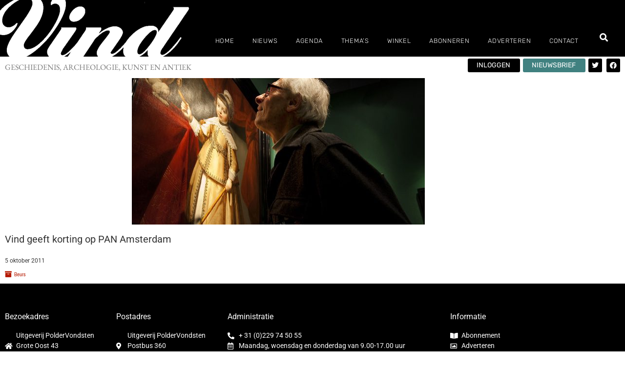

--- FILE ---
content_type: text/html; charset=UTF-8
request_url: https://vindmagazine.nl/2011/10/05/vind-geeft-korting-op-pan-amsterdam/
body_size: 22705
content:
<!doctype html><html lang="nl-NL"><head><meta charset="UTF-8"><meta name="viewport" content="width=device-width, initial-scale=1"><link rel="profile" href="https://gmpg.org/xfn/11"><meta name='robots' content='index, follow, max-image-preview:large, max-snippet:-1, max-video-preview:-1' /><title>Vind geeft korting op PAN Amsterdam - Vind Magazine</title><link rel="canonical" href="https://vindmagazine.nl/2011/10/05/vind-geeft-korting-op-pan-amsterdam/" /><meta property="og:locale" content="nl_NL" /><meta property="og:type" content="article" /><meta property="og:title" content="Vind geeft korting op PAN Amsterdam - Vind Magazine" /><meta property="og:description" content="PAN Amsterdam bestaat dit jaar 25 jaar en viert dit jubileum op grootse wijze. Deze kunst- en antiekbeurs heeft zich in een kwart eeuw ontwikkeld tot een der meest gerenommeerde van Europa. Vorig jaar trok dit &lsquo;kunstfeest voor verzamelaars&#8217; maar liefst 45.000 bezoekers, die zich lieten verleiden door de vele duizenden kunstvoorwerpen, vari&euml;rend van de [&hellip;]" /><meta property="og:url" content="https://vindmagazine.nl/2011/10/05/vind-geeft-korting-op-pan-amsterdam/" /><meta property="og:site_name" content="Vind Magazine" /><meta property="article:published_time" content="2011-10-05T11:18:58+00:00" /><meta property="article:modified_time" content="2020-06-03T12:27:59+00:00" /><meta property="og:image" content="https://vindmagazine.nl/wp-content/uploads/2020/06/news_img_259-1.jpg" /><meta property="og:image:width" content="600" /><meta property="og:image:height" content="600" /><meta property="og:image:type" content="image/jpeg" /><meta name="twitter:card" content="summary_large_image" /><meta name="twitter:label1" content="Geschatte leestijd" /><meta name="twitter:data1" content="1 minuut" /> <script type="application/ld+json" class="yoast-schema-graph">{"@context":"https://schema.org","@graph":[{"@type":"Article","@id":"https://vindmagazine.nl/2011/10/05/vind-geeft-korting-op-pan-amsterdam/#article","isPartOf":{"@id":"https://vindmagazine.nl/2011/10/05/vind-geeft-korting-op-pan-amsterdam/"},"author":{"name":"","@id":""},"headline":"Vind geeft korting op PAN Amsterdam","datePublished":"2011-10-05T11:18:58+00:00","dateModified":"2020-06-03T12:27:59+00:00","mainEntityOfPage":{"@id":"https://vindmagazine.nl/2011/10/05/vind-geeft-korting-op-pan-amsterdam/"},"wordCount":209,"image":{"@id":"https://vindmagazine.nl/2011/10/05/vind-geeft-korting-op-pan-amsterdam/#primaryimage"},"thumbnailUrl":"https://vindmagazine.nl/wp-content/uploads/2020/06/news_img_259-1.jpg","articleSection":["Beurs"],"inLanguage":"nl-NL"},{"@type":"WebPage","@id":"https://vindmagazine.nl/2011/10/05/vind-geeft-korting-op-pan-amsterdam/","url":"https://vindmagazine.nl/2011/10/05/vind-geeft-korting-op-pan-amsterdam/","name":"Vind geeft korting op PAN Amsterdam - Vind Magazine","isPartOf":{"@id":"https://vindmagazine.nl/#website"},"primaryImageOfPage":{"@id":"https://vindmagazine.nl/2011/10/05/vind-geeft-korting-op-pan-amsterdam/#primaryimage"},"image":{"@id":"https://vindmagazine.nl/2011/10/05/vind-geeft-korting-op-pan-amsterdam/#primaryimage"},"thumbnailUrl":"https://vindmagazine.nl/wp-content/uploads/2020/06/news_img_259-1.jpg","datePublished":"2011-10-05T11:18:58+00:00","dateModified":"2020-06-03T12:27:59+00:00","author":{"@id":""},"breadcrumb":{"@id":"https://vindmagazine.nl/2011/10/05/vind-geeft-korting-op-pan-amsterdam/#breadcrumb"},"inLanguage":"nl-NL","potentialAction":[{"@type":"ReadAction","target":["https://vindmagazine.nl/2011/10/05/vind-geeft-korting-op-pan-amsterdam/"]}]},{"@type":"ImageObject","inLanguage":"nl-NL","@id":"https://vindmagazine.nl/2011/10/05/vind-geeft-korting-op-pan-amsterdam/#primaryimage","url":"https://vindmagazine.nl/wp-content/uploads/2020/06/news_img_259-1.jpg","contentUrl":"https://vindmagazine.nl/wp-content/uploads/2020/06/news_img_259-1.jpg","width":600,"height":600},{"@type":"BreadcrumbList","@id":"https://vindmagazine.nl/2011/10/05/vind-geeft-korting-op-pan-amsterdam/#breadcrumb","itemListElement":[{"@type":"ListItem","position":1,"name":"Home","item":"https://vindmagazine.nl/"},{"@type":"ListItem","position":2,"name":"Vind geeft korting op PAN Amsterdam"}]},{"@type":"WebSite","@id":"https://vindmagazine.nl/#website","url":"https://vindmagazine.nl/","name":"Vind Magazine","description":"Geschiedenis, archeologie, kunst en antiek","potentialAction":[{"@type":"SearchAction","target":{"@type":"EntryPoint","urlTemplate":"https://vindmagazine.nl/?s={search_term_string}"},"query-input":{"@type":"PropertyValueSpecification","valueRequired":true,"valueName":"search_term_string"}}],"inLanguage":"nl-NL"}]}</script> <link rel="alternate" title="oEmbed (JSON)" type="application/json+oembed" href="https://vindmagazine.nl/wp-json/oembed/1.0/embed?url=https%3A%2F%2Fvindmagazine.nl%2F2011%2F10%2F05%2Fvind-geeft-korting-op-pan-amsterdam%2F" /><link rel="alternate" title="oEmbed (XML)" type="text/xml+oembed" href="https://vindmagazine.nl/wp-json/oembed/1.0/embed?url=https%3A%2F%2Fvindmagazine.nl%2F2011%2F10%2F05%2Fvind-geeft-korting-op-pan-amsterdam%2F&#038;format=xml" /><style id='wp-img-auto-sizes-contain-inline-css'>img:is([sizes=auto i],[sizes^="auto," i]){contain-intrinsic-size:3000px 1500px}
/*# sourceURL=wp-img-auto-sizes-contain-inline-css */</style><style id='wp-emoji-styles-inline-css'>img.wp-smiley, img.emoji {
		display: inline !important;
		border: none !important;
		box-shadow: none !important;
		height: 1em !important;
		width: 1em !important;
		margin: 0 0.07em !important;
		vertical-align: -0.1em !important;
		background: none !important;
		padding: 0 !important;
	}
/*# sourceURL=wp-emoji-styles-inline-css */</style><link rel='stylesheet' id='wp-block-library-css' href='https://vindmagazine.nl/wp-includes/css/dist/block-library/style.min.css?ver=6.9' media='all' /><link rel='stylesheet' id='wc-memberships-blocks-css' href='https://vindmagazine.nl/wp-content/plugins/woocommerce-memberships/assets/css/blocks/wc-memberships-blocks.min.css?ver=1.27.4' media='all' /><link rel='stylesheet' id='jet-engine-frontend-css' href='https://vindmagazine.nl/wp-content/cache/autoptimize/css/autoptimize_single_6bb07c10f3177438e2f7a22e465388c3.css?ver=3.8.2.1' media='all' /><link rel='stylesheet' id='in5_wp_embed-cgb-style-css-css' href='https://vindmagazine.nl/wp-content/cache/autoptimize/css/autoptimize_single_fbefecf20231eaa54430790504ce71a8.css?ver=6.9' media='all' /><style id='global-styles-inline-css'>:root{--wp--preset--aspect-ratio--square: 1;--wp--preset--aspect-ratio--4-3: 4/3;--wp--preset--aspect-ratio--3-4: 3/4;--wp--preset--aspect-ratio--3-2: 3/2;--wp--preset--aspect-ratio--2-3: 2/3;--wp--preset--aspect-ratio--16-9: 16/9;--wp--preset--aspect-ratio--9-16: 9/16;--wp--preset--color--black: #000000;--wp--preset--color--cyan-bluish-gray: #abb8c3;--wp--preset--color--white: #ffffff;--wp--preset--color--pale-pink: #f78da7;--wp--preset--color--vivid-red: #cf2e2e;--wp--preset--color--luminous-vivid-orange: #ff6900;--wp--preset--color--luminous-vivid-amber: #fcb900;--wp--preset--color--light-green-cyan: #7bdcb5;--wp--preset--color--vivid-green-cyan: #00d084;--wp--preset--color--pale-cyan-blue: #8ed1fc;--wp--preset--color--vivid-cyan-blue: #0693e3;--wp--preset--color--vivid-purple: #9b51e0;--wp--preset--gradient--vivid-cyan-blue-to-vivid-purple: linear-gradient(135deg,rgb(6,147,227) 0%,rgb(155,81,224) 100%);--wp--preset--gradient--light-green-cyan-to-vivid-green-cyan: linear-gradient(135deg,rgb(122,220,180) 0%,rgb(0,208,130) 100%);--wp--preset--gradient--luminous-vivid-amber-to-luminous-vivid-orange: linear-gradient(135deg,rgb(252,185,0) 0%,rgb(255,105,0) 100%);--wp--preset--gradient--luminous-vivid-orange-to-vivid-red: linear-gradient(135deg,rgb(255,105,0) 0%,rgb(207,46,46) 100%);--wp--preset--gradient--very-light-gray-to-cyan-bluish-gray: linear-gradient(135deg,rgb(238,238,238) 0%,rgb(169,184,195) 100%);--wp--preset--gradient--cool-to-warm-spectrum: linear-gradient(135deg,rgb(74,234,220) 0%,rgb(151,120,209) 20%,rgb(207,42,186) 40%,rgb(238,44,130) 60%,rgb(251,105,98) 80%,rgb(254,248,76) 100%);--wp--preset--gradient--blush-light-purple: linear-gradient(135deg,rgb(255,206,236) 0%,rgb(152,150,240) 100%);--wp--preset--gradient--blush-bordeaux: linear-gradient(135deg,rgb(254,205,165) 0%,rgb(254,45,45) 50%,rgb(107,0,62) 100%);--wp--preset--gradient--luminous-dusk: linear-gradient(135deg,rgb(255,203,112) 0%,rgb(199,81,192) 50%,rgb(65,88,208) 100%);--wp--preset--gradient--pale-ocean: linear-gradient(135deg,rgb(255,245,203) 0%,rgb(182,227,212) 50%,rgb(51,167,181) 100%);--wp--preset--gradient--electric-grass: linear-gradient(135deg,rgb(202,248,128) 0%,rgb(113,206,126) 100%);--wp--preset--gradient--midnight: linear-gradient(135deg,rgb(2,3,129) 0%,rgb(40,116,252) 100%);--wp--preset--font-size--small: 13px;--wp--preset--font-size--medium: 20px;--wp--preset--font-size--large: 36px;--wp--preset--font-size--x-large: 42px;--wp--preset--spacing--20: 0.44rem;--wp--preset--spacing--30: 0.67rem;--wp--preset--spacing--40: 1rem;--wp--preset--spacing--50: 1.5rem;--wp--preset--spacing--60: 2.25rem;--wp--preset--spacing--70: 3.38rem;--wp--preset--spacing--80: 5.06rem;--wp--preset--shadow--natural: 6px 6px 9px rgba(0, 0, 0, 0.2);--wp--preset--shadow--deep: 12px 12px 50px rgba(0, 0, 0, 0.4);--wp--preset--shadow--sharp: 6px 6px 0px rgba(0, 0, 0, 0.2);--wp--preset--shadow--outlined: 6px 6px 0px -3px rgb(255, 255, 255), 6px 6px rgb(0, 0, 0);--wp--preset--shadow--crisp: 6px 6px 0px rgb(0, 0, 0);}:root { --wp--style--global--content-size: 800px;--wp--style--global--wide-size: 1200px; }:where(body) { margin: 0; }.wp-site-blocks > .alignleft { float: left; margin-right: 2em; }.wp-site-blocks > .alignright { float: right; margin-left: 2em; }.wp-site-blocks > .aligncenter { justify-content: center; margin-left: auto; margin-right: auto; }:where(.wp-site-blocks) > * { margin-block-start: 24px; margin-block-end: 0; }:where(.wp-site-blocks) > :first-child { margin-block-start: 0; }:where(.wp-site-blocks) > :last-child { margin-block-end: 0; }:root { --wp--style--block-gap: 24px; }:root :where(.is-layout-flow) > :first-child{margin-block-start: 0;}:root :where(.is-layout-flow) > :last-child{margin-block-end: 0;}:root :where(.is-layout-flow) > *{margin-block-start: 24px;margin-block-end: 0;}:root :where(.is-layout-constrained) > :first-child{margin-block-start: 0;}:root :where(.is-layout-constrained) > :last-child{margin-block-end: 0;}:root :where(.is-layout-constrained) > *{margin-block-start: 24px;margin-block-end: 0;}:root :where(.is-layout-flex){gap: 24px;}:root :where(.is-layout-grid){gap: 24px;}.is-layout-flow > .alignleft{float: left;margin-inline-start: 0;margin-inline-end: 2em;}.is-layout-flow > .alignright{float: right;margin-inline-start: 2em;margin-inline-end: 0;}.is-layout-flow > .aligncenter{margin-left: auto !important;margin-right: auto !important;}.is-layout-constrained > .alignleft{float: left;margin-inline-start: 0;margin-inline-end: 2em;}.is-layout-constrained > .alignright{float: right;margin-inline-start: 2em;margin-inline-end: 0;}.is-layout-constrained > .aligncenter{margin-left: auto !important;margin-right: auto !important;}.is-layout-constrained > :where(:not(.alignleft):not(.alignright):not(.alignfull)){max-width: var(--wp--style--global--content-size);margin-left: auto !important;margin-right: auto !important;}.is-layout-constrained > .alignwide{max-width: var(--wp--style--global--wide-size);}body .is-layout-flex{display: flex;}.is-layout-flex{flex-wrap: wrap;align-items: center;}.is-layout-flex > :is(*, div){margin: 0;}body .is-layout-grid{display: grid;}.is-layout-grid > :is(*, div){margin: 0;}body{padding-top: 0px;padding-right: 0px;padding-bottom: 0px;padding-left: 0px;}a:where(:not(.wp-element-button)){text-decoration: underline;}:root :where(.wp-element-button, .wp-block-button__link){background-color: #32373c;border-width: 0;color: #fff;font-family: inherit;font-size: inherit;font-style: inherit;font-weight: inherit;letter-spacing: inherit;line-height: inherit;padding-top: calc(0.667em + 2px);padding-right: calc(1.333em + 2px);padding-bottom: calc(0.667em + 2px);padding-left: calc(1.333em + 2px);text-decoration: none;text-transform: inherit;}.has-black-color{color: var(--wp--preset--color--black) !important;}.has-cyan-bluish-gray-color{color: var(--wp--preset--color--cyan-bluish-gray) !important;}.has-white-color{color: var(--wp--preset--color--white) !important;}.has-pale-pink-color{color: var(--wp--preset--color--pale-pink) !important;}.has-vivid-red-color{color: var(--wp--preset--color--vivid-red) !important;}.has-luminous-vivid-orange-color{color: var(--wp--preset--color--luminous-vivid-orange) !important;}.has-luminous-vivid-amber-color{color: var(--wp--preset--color--luminous-vivid-amber) !important;}.has-light-green-cyan-color{color: var(--wp--preset--color--light-green-cyan) !important;}.has-vivid-green-cyan-color{color: var(--wp--preset--color--vivid-green-cyan) !important;}.has-pale-cyan-blue-color{color: var(--wp--preset--color--pale-cyan-blue) !important;}.has-vivid-cyan-blue-color{color: var(--wp--preset--color--vivid-cyan-blue) !important;}.has-vivid-purple-color{color: var(--wp--preset--color--vivid-purple) !important;}.has-black-background-color{background-color: var(--wp--preset--color--black) !important;}.has-cyan-bluish-gray-background-color{background-color: var(--wp--preset--color--cyan-bluish-gray) !important;}.has-white-background-color{background-color: var(--wp--preset--color--white) !important;}.has-pale-pink-background-color{background-color: var(--wp--preset--color--pale-pink) !important;}.has-vivid-red-background-color{background-color: var(--wp--preset--color--vivid-red) !important;}.has-luminous-vivid-orange-background-color{background-color: var(--wp--preset--color--luminous-vivid-orange) !important;}.has-luminous-vivid-amber-background-color{background-color: var(--wp--preset--color--luminous-vivid-amber) !important;}.has-light-green-cyan-background-color{background-color: var(--wp--preset--color--light-green-cyan) !important;}.has-vivid-green-cyan-background-color{background-color: var(--wp--preset--color--vivid-green-cyan) !important;}.has-pale-cyan-blue-background-color{background-color: var(--wp--preset--color--pale-cyan-blue) !important;}.has-vivid-cyan-blue-background-color{background-color: var(--wp--preset--color--vivid-cyan-blue) !important;}.has-vivid-purple-background-color{background-color: var(--wp--preset--color--vivid-purple) !important;}.has-black-border-color{border-color: var(--wp--preset--color--black) !important;}.has-cyan-bluish-gray-border-color{border-color: var(--wp--preset--color--cyan-bluish-gray) !important;}.has-white-border-color{border-color: var(--wp--preset--color--white) !important;}.has-pale-pink-border-color{border-color: var(--wp--preset--color--pale-pink) !important;}.has-vivid-red-border-color{border-color: var(--wp--preset--color--vivid-red) !important;}.has-luminous-vivid-orange-border-color{border-color: var(--wp--preset--color--luminous-vivid-orange) !important;}.has-luminous-vivid-amber-border-color{border-color: var(--wp--preset--color--luminous-vivid-amber) !important;}.has-light-green-cyan-border-color{border-color: var(--wp--preset--color--light-green-cyan) !important;}.has-vivid-green-cyan-border-color{border-color: var(--wp--preset--color--vivid-green-cyan) !important;}.has-pale-cyan-blue-border-color{border-color: var(--wp--preset--color--pale-cyan-blue) !important;}.has-vivid-cyan-blue-border-color{border-color: var(--wp--preset--color--vivid-cyan-blue) !important;}.has-vivid-purple-border-color{border-color: var(--wp--preset--color--vivid-purple) !important;}.has-vivid-cyan-blue-to-vivid-purple-gradient-background{background: var(--wp--preset--gradient--vivid-cyan-blue-to-vivid-purple) !important;}.has-light-green-cyan-to-vivid-green-cyan-gradient-background{background: var(--wp--preset--gradient--light-green-cyan-to-vivid-green-cyan) !important;}.has-luminous-vivid-amber-to-luminous-vivid-orange-gradient-background{background: var(--wp--preset--gradient--luminous-vivid-amber-to-luminous-vivid-orange) !important;}.has-luminous-vivid-orange-to-vivid-red-gradient-background{background: var(--wp--preset--gradient--luminous-vivid-orange-to-vivid-red) !important;}.has-very-light-gray-to-cyan-bluish-gray-gradient-background{background: var(--wp--preset--gradient--very-light-gray-to-cyan-bluish-gray) !important;}.has-cool-to-warm-spectrum-gradient-background{background: var(--wp--preset--gradient--cool-to-warm-spectrum) !important;}.has-blush-light-purple-gradient-background{background: var(--wp--preset--gradient--blush-light-purple) !important;}.has-blush-bordeaux-gradient-background{background: var(--wp--preset--gradient--blush-bordeaux) !important;}.has-luminous-dusk-gradient-background{background: var(--wp--preset--gradient--luminous-dusk) !important;}.has-pale-ocean-gradient-background{background: var(--wp--preset--gradient--pale-ocean) !important;}.has-electric-grass-gradient-background{background: var(--wp--preset--gradient--electric-grass) !important;}.has-midnight-gradient-background{background: var(--wp--preset--gradient--midnight) !important;}.has-small-font-size{font-size: var(--wp--preset--font-size--small) !important;}.has-medium-font-size{font-size: var(--wp--preset--font-size--medium) !important;}.has-large-font-size{font-size: var(--wp--preset--font-size--large) !important;}.has-x-large-font-size{font-size: var(--wp--preset--font-size--x-large) !important;}
:root :where(.wp-block-pullquote){font-size: 1.5em;line-height: 1.6;}
/*# sourceURL=global-styles-inline-css */</style><link rel='stylesheet' id='in5-public-css' href='https://vindmagazine.nl/wp-content/cache/autoptimize/css/autoptimize_single_785178c77ae95821458fb691903a3ed2.css?ver=1.0.0' media='all' /><link rel='stylesheet' id='font-awesome-css' href='https://vindmagazine.nl/wp-content/plugins/elementor/assets/lib/font-awesome/css/font-awesome.min.css?ver=4.7.0' media='all' /><link rel='stylesheet' id='contact-form-7-css' href='https://vindmagazine.nl/wp-content/cache/autoptimize/css/autoptimize_single_64ac31699f5326cb3c76122498b76f66.css?ver=6.1.4' media='all' /><link rel='stylesheet' id='woocommerce-layout-css' href='https://vindmagazine.nl/wp-content/cache/autoptimize/css/autoptimize_single_e98f5279cacaef826050eb2595082e77.css?ver=10.4.3' media='all' /><link rel='stylesheet' id='woocommerce-smallscreen-css' href='https://vindmagazine.nl/wp-content/cache/autoptimize/css/autoptimize_single_59d266c0ea580aae1113acb3761f7ad5.css?ver=10.4.3' media='only screen and (max-width: 768px)' /><link rel='stylesheet' id='woocommerce-general-css' href='https://vindmagazine.nl/wp-content/cache/autoptimize/css/autoptimize_single_0a5cfa15a1c3bce6319a071a84e71e83.css?ver=10.4.3' media='all' /><style id='woocommerce-inline-inline-css'>.woocommerce form .form-row .required { visibility: visible; }
/*# sourceURL=woocommerce-inline-inline-css */</style><link rel='stylesheet' id='wc-memberships-frontend-css' href='https://vindmagazine.nl/wp-content/plugins/woocommerce-memberships/assets/css/frontend/wc-memberships-frontend.min.css?ver=1.27.4' media='all' /><link rel='stylesheet' id='hello-elementor-theme-style-css' href='https://vindmagazine.nl/wp-content/cache/autoptimize/css/autoptimize_single_a480d2bf8c523da1c15b272e519f33f2.css?ver=3.4.5' media='all' /><link rel='stylesheet' id='hello-elementor-child-style-css' href='https://vindmagazine.nl/wp-content/cache/autoptimize/css/autoptimize_single_4ce9fb543aebeb4505c9f7f0cdb52cf5.css?ver=1.0.0' media='all' /><link rel='stylesheet' id='hello-elementor-css' href='https://vindmagazine.nl/wp-content/cache/autoptimize/css/autoptimize_single_af4b9638d69957103dc5ea259563873e.css?ver=3.4.5' media='all' /><link rel='stylesheet' id='hello-elementor-header-footer-css' href='https://vindmagazine.nl/wp-content/cache/autoptimize/css/autoptimize_single_86dbb47955bb9db9c74abc72efb0c6f6.css?ver=3.4.5' media='all' /><link rel='stylesheet' id='elementor-frontend-css' href='https://vindmagazine.nl/wp-content/uploads/elementor/css/custom-frontend.min.css?ver=1767888129' media='all' /><link rel='stylesheet' id='widget-image-css' href='https://vindmagazine.nl/wp-content/plugins/elementor/assets/css/widget-image.min.css?ver=3.34.1' media='all' /><link rel='stylesheet' id='widget-nav-menu-css' href='https://vindmagazine.nl/wp-content/uploads/elementor/css/custom-pro-widget-nav-menu.min.css?ver=1767888129' media='all' /><link rel='stylesheet' id='widget-search-form-css' href='https://vindmagazine.nl/wp-content/plugins/elementor-pro/assets/css/widget-search-form.min.css?ver=3.34.0' media='all' /><link rel='stylesheet' id='elementor-icons-shared-0-css' href='https://vindmagazine.nl/wp-content/plugins/elementor/assets/lib/font-awesome/css/fontawesome.min.css?ver=5.15.3' media='all' /><link rel='stylesheet' id='elementor-icons-fa-solid-css' href='https://vindmagazine.nl/wp-content/plugins/elementor/assets/lib/font-awesome/css/solid.min.css?ver=5.15.3' media='all' /><link rel='stylesheet' id='e-sticky-css' href='https://vindmagazine.nl/wp-content/plugins/elementor-pro/assets/css/modules/sticky.min.css?ver=3.34.0' media='all' /><link rel='stylesheet' id='e-animation-grow-css' href='https://vindmagazine.nl/wp-content/plugins/elementor/assets/lib/animations/styles/e-animation-grow.min.css?ver=3.34.1' media='all' /><link rel='stylesheet' id='widget-social-icons-css' href='https://vindmagazine.nl/wp-content/plugins/elementor/assets/css/widget-social-icons.min.css?ver=3.34.1' media='all' /><link rel='stylesheet' id='e-apple-webkit-css' href='https://vindmagazine.nl/wp-content/uploads/elementor/css/custom-apple-webkit.min.css?ver=1767888129' media='all' /><link rel='stylesheet' id='widget-heading-css' href='https://vindmagazine.nl/wp-content/plugins/elementor/assets/css/widget-heading.min.css?ver=3.34.1' media='all' /><link rel='stylesheet' id='widget-icon-list-css' href='https://vindmagazine.nl/wp-content/uploads/elementor/css/custom-widget-icon-list.min.css?ver=1767888129' media='all' /><link rel='stylesheet' id='widget-post-info-css' href='https://vindmagazine.nl/wp-content/plugins/elementor-pro/assets/css/widget-post-info.min.css?ver=3.34.0' media='all' /><link rel='stylesheet' id='elementor-icons-fa-regular-css' href='https://vindmagazine.nl/wp-content/plugins/elementor/assets/lib/font-awesome/css/regular.min.css?ver=5.15.3' media='all' /><link rel='stylesheet' id='swiper-css' href='https://vindmagazine.nl/wp-content/plugins/elementor/assets/lib/swiper/v8/css/swiper.min.css?ver=8.4.5' media='all' /><link rel='stylesheet' id='e-swiper-css' href='https://vindmagazine.nl/wp-content/plugins/elementor/assets/css/conditionals/e-swiper.min.css?ver=3.34.1' media='all' /><link rel='stylesheet' id='e-animation-fadeIn-css' href='https://vindmagazine.nl/wp-content/plugins/elementor/assets/lib/animations/styles/fadeIn.min.css?ver=3.34.1' media='all' /><link rel='stylesheet' id='e-popup-css' href='https://vindmagazine.nl/wp-content/plugins/elementor-pro/assets/css/conditionals/popup.min.css?ver=3.34.0' media='all' /><link rel='stylesheet' id='elementor-icons-css' href='https://vindmagazine.nl/wp-content/plugins/elementor/assets/lib/eicons/css/elementor-icons.min.css?ver=5.45.0' media='all' /><link rel='stylesheet' id='elementor-post-2024-css' href='https://vindmagazine.nl/wp-content/cache/autoptimize/css/autoptimize_single_248fe64f472ecebe7e5b5716864d342c.css?ver=1767888126' media='all' /><link rel='stylesheet' id='eihe-front-style-css' href='https://vindmagazine.nl/wp-content/plugins/image-hover-effects-addon-for-elementor/assets/style.min.css?ver=1.4.4' media='all' /><link rel='stylesheet' id='elementor-post-53-css' href='https://vindmagazine.nl/wp-content/cache/autoptimize/css/autoptimize_single_bd0db878997c46317aa9964c2f9e1955.css?ver=1767888126' media='all' /><link rel='stylesheet' id='elementor-post-58-css' href='https://vindmagazine.nl/wp-content/cache/autoptimize/css/autoptimize_single_b356590753056b934bb258dccaac55f3.css?ver=1767888126' media='all' /><link rel='stylesheet' id='elementor-post-3289-css' href='https://vindmagazine.nl/wp-content/cache/autoptimize/css/autoptimize_single_8ee98c1d4830d92fb98011d173940c86.css?ver=1767888533' media='all' /><link rel='stylesheet' id='elementor-post-2007-css' href='https://vindmagazine.nl/wp-content/cache/autoptimize/css/autoptimize_single_85965f1d0f5fc4c2d84c45d1e9b5cc94.css?ver=1767888126' media='all' /><link rel='stylesheet' id='mollie-applepaydirect-css' href='https://vindmagazine.nl/wp-content/plugins/mollie-payments-for-woocommerce/public/css/mollie-applepaydirect.min.css?ver=1767623786' media='screen' /><link rel='stylesheet' id='ecs-styles-css' href='https://vindmagazine.nl/wp-content/cache/autoptimize/css/autoptimize_single_11a5617e71dbcc153c0f7331cee7b5df.css?ver=3.1.9' media='all' /><link rel='stylesheet' id='elementor-post-2205-css' href='https://vindmagazine.nl/wp-content/cache/autoptimize/css/autoptimize_single_d6e40dd0bf0ccea019d0b4f38e33987b.css?ver=1592832307' media='all' /><link rel='stylesheet' id='elementor-post-2210-css' href='https://vindmagazine.nl/wp-content/cache/autoptimize/css/autoptimize_single_6a0b20061c072b99954d5dda4828dae3.css?ver=1700136868' media='all' /><link rel='stylesheet' id='elementor-post-2232-css' href='https://vindmagazine.nl/wp-content/cache/autoptimize/css/autoptimize_single_54dc60c378cc6b2e459150609bcda76d.css?ver=1612963511' media='all' /><link rel='stylesheet' id='elementor-post-2267-css' href='https://vindmagazine.nl/wp-content/cache/autoptimize/css/autoptimize_single_1e1cec13a98bacc8abf5feedc184eb4e.css?ver=1583425570' media='all' /><link rel='stylesheet' id='elementor-post-3451-css' href='https://vindmagazine.nl/wp-content/cache/autoptimize/css/autoptimize_single_a4b45e2375ab1313c14389cd2f8e7602.css?ver=1700132113' media='all' /><link rel='stylesheet' id='elementor-post-12377-css' href='https://vindmagazine.nl/wp-content/cache/autoptimize/css/autoptimize_single_f25525a3d47015ebe10733e0215c0d19.css?ver=1592834318' media='all' /><link rel='stylesheet' id='elementor-post-12758-css' href='https://vindmagazine.nl/wp-content/cache/autoptimize/css/autoptimize_single_98251247276bf85b91e44ee5008563c8.css?ver=1700134528' media='all' /><link rel='stylesheet' id='elementor-gf-local-roboto-css' href='https://vindmagazine.nl/wp-content/cache/autoptimize/css/autoptimize_single_c9b945370f0dd612173de0f1aefba72e.css?ver=1743683198' media='all' /><link rel='stylesheet' id='elementor-gf-local-robotoslab-css' href='https://vindmagazine.nl/wp-content/cache/autoptimize/css/autoptimize_single_3068c8b6a7ac085f2db7e87b83ffa8b9.css?ver=1743683199' media='all' /><link rel='stylesheet' id='elementor-gf-local-rubik-css' href='https://vindmagazine.nl/wp-content/cache/autoptimize/css/autoptimize_single_b579c31ffd144594aa64c11bacb8b72e.css?ver=1743683201' media='all' /><link rel='stylesheet' id='elementor-gf-local-ebgaramond-css' href='https://vindmagazine.nl/wp-content/cache/autoptimize/css/autoptimize_single_da6b9cf1f40185773645c8375faebb54.css?ver=1743683202' media='all' /><link rel='stylesheet' id='elementor-gf-local-pragatinarrow-css' href='https://vindmagazine.nl/wp-content/cache/autoptimize/css/autoptimize_single_f91b97b7e7bd647c6de83ae877dd1c8a.css?ver=1743683203' media='all' /><link rel='stylesheet' id='elementor-icons-fa-brands-css' href='https://vindmagazine.nl/wp-content/plugins/elementor/assets/lib/font-awesome/css/brands.min.css?ver=5.15.3' media='all' /> <script src="https://vindmagazine.nl/wp-includes/js/jquery/jquery.min.js?ver=3.7.1" id="jquery-core-js"></script> <script defer src="https://vindmagazine.nl/wp-includes/js/jquery/jquery-migrate.min.js?ver=3.4.1" id="jquery-migrate-js"></script> <script defer src="https://vindmagazine.nl/wp-content/cache/autoptimize/js/autoptimize_single_a5bf4f71f5cb1fa3ef55a92b082616c0.js?ver=1.0.0" id="screenfull-js"></script> <script defer src="https://vindmagazine.nl/wp-content/cache/autoptimize/js/autoptimize_single_97cfda398fc07266257625e7d44a6642.js?ver=1.0.0" id="in5-public-js"></script> <script src="https://vindmagazine.nl/wp-content/plugins/woocommerce/assets/js/jquery-blockui/jquery.blockUI.min.js?ver=2.7.0-wc.10.4.3" id="wc-jquery-blockui-js" defer data-wp-strategy="defer"></script> <script defer id="wc-add-to-cart-js-extra" src="[data-uri]"></script> <script src="https://vindmagazine.nl/wp-content/plugins/woocommerce/assets/js/frontend/add-to-cart.min.js?ver=10.4.3" id="wc-add-to-cart-js" defer data-wp-strategy="defer"></script> <script src="https://vindmagazine.nl/wp-content/plugins/woocommerce/assets/js/js-cookie/js.cookie.min.js?ver=2.1.4-wc.10.4.3" id="wc-js-cookie-js" defer data-wp-strategy="defer"></script> <script defer id="woocommerce-js-extra" src="[data-uri]"></script> <script src="https://vindmagazine.nl/wp-content/plugins/woocommerce/assets/js/frontend/woocommerce.min.js?ver=10.4.3" id="woocommerce-js" defer data-wp-strategy="defer"></script> <script defer id="ecs_ajax_load-js-extra" src="[data-uri]"></script> <script defer src="https://vindmagazine.nl/wp-content/cache/autoptimize/js/autoptimize_single_6a414b257267a883c6dd13b3c66b8596.js?ver=3.1.9" id="ecs_ajax_load-js"></script> <script defer src="https://vindmagazine.nl/wp-content/cache/autoptimize/js/autoptimize_single_447712f49ef92d24eda0381882e5f00b.js?ver=3.1.9" id="ecs-script-js"></script> <link rel="https://api.w.org/" href="https://vindmagazine.nl/wp-json/" /><link rel="alternate" title="JSON" type="application/json" href="https://vindmagazine.nl/wp-json/wp/v2/posts/8663" /><link rel="EditURI" type="application/rsd+xml" title="RSD" href="https://vindmagazine.nl/xmlrpc.php?rsd" /><meta name="generator" content="WordPress 6.9" /><meta name="generator" content="WooCommerce 10.4.3" /><link rel='shortlink' href='https://vindmagazine.nl/?p=8663' /> <noscript><style>.woocommerce-product-gallery{ opacity: 1 !important; }</style></noscript><meta name="generator" content="Elementor 3.34.1; features: additional_custom_breakpoints; settings: css_print_method-external, google_font-enabled, font_display-auto"><style>.e-con.e-parent:nth-of-type(n+4):not(.e-lazyloaded):not(.e-no-lazyload),
				.e-con.e-parent:nth-of-type(n+4):not(.e-lazyloaded):not(.e-no-lazyload) * {
					background-image: none !important;
				}
				@media screen and (max-height: 1024px) {
					.e-con.e-parent:nth-of-type(n+3):not(.e-lazyloaded):not(.e-no-lazyload),
					.e-con.e-parent:nth-of-type(n+3):not(.e-lazyloaded):not(.e-no-lazyload) * {
						background-image: none !important;
					}
				}
				@media screen and (max-height: 640px) {
					.e-con.e-parent:nth-of-type(n+2):not(.e-lazyloaded):not(.e-no-lazyload),
					.e-con.e-parent:nth-of-type(n+2):not(.e-lazyloaded):not(.e-no-lazyload) * {
						background-image: none !important;
					}
				}</style><link rel="icon" href="https://vindmagazine.nl/wp-content/uploads/2020/06/favicon.png" sizes="32x32" /><link rel="icon" href="https://vindmagazine.nl/wp-content/uploads/2020/06/favicon.png" sizes="192x192" /><link rel="apple-touch-icon" href="https://vindmagazine.nl/wp-content/uploads/2020/06/favicon.png" /><meta name="msapplication-TileImage" content="https://vindmagazine.nl/wp-content/uploads/2020/06/favicon.png" /><style id="wp-custom-css">.subheader { color: #7a7a7a; }
.subheader:hover { color: #f40045; }

h6 {
	color: #7F8F9B;
	text-align: center;
	font-size: 36px;
	padding:30px 20px;	
}

.menu a { color: #FFFFFF; }
.menu a:hover { color: #B51A00; }

.menu li { list-style-type: none; text-align: center}

/* NAVIGATIE */
.elementor-pagination { margin-top: 20px;}



/* WEBSHOP */
.woocommerce ul.products li.product .price { color: #000000; }

.woocommerce #respond input#submit, .woocommerce a.button, .woocommerce button.button, .woocommerce input.button {
	border-radius: 0px;
	background-color: #808080;
  color: #FFFFFF;
	width: 100%;
	text-align: center;
} 
.woocommerce ul.products li.product .woocommerce-loop-category__title, .woocommerce ul.products li.product .woocommerce-loop-product__title, .woocommerce ul.products li.product h3 { padding: 0px; }

.woocommerce #respond input#submit.alt, .woocommerce a.button.alt, .woocommerce button.button.alt, .woocommerce input.button.alt {
	background-color: #808080;
}

.woocommerce div.product.elementor form.cart table.variations td.value select {
	border: 1px solid black;
}
.woocommerce div.product.elementor form.cart table.variations td.label { width: 50%; font-size: 16px; padding-right:20px; }

.woocommerce div.product.elementor form.cart table.variations td {background-color: #FFFFFF;}

/* In5 */
#share-wrap { display:none!important; }</style></head><body data-rsssl=1 class="wp-singular post-template-default single single-post postid-8663 single-format-standard wp-embed-responsive wp-theme-hello-elementor wp-child-theme-hello-theme-child-master theme-hello-elementor woocommerce-no-js hello-elementor-default elementor-default elementor-kit-2024 elementor-page-3289"> <a class="skip-link screen-reader-text" href="#content">Ga naar de inhoud</a><header data-elementor-type="header" data-elementor-id="53" class="elementor elementor-53 elementor-location-header" data-elementor-post-type="elementor_library"><section class="elementor-section elementor-top-section elementor-element elementor-element-783c6de7 elementor-section-height-min-height elementor-section-full_width elementor-hidden-mobile elementor-hidden-tablet elementor-section-height-default elementor-section-items-middle" data-id="783c6de7" data-element_type="section" data-settings="{&quot;background_background&quot;:&quot;classic&quot;,&quot;sticky&quot;:&quot;top&quot;,&quot;jet_parallax_layout_list&quot;:[],&quot;sticky_on&quot;:[&quot;desktop&quot;,&quot;tablet&quot;,&quot;mobile&quot;],&quot;sticky_offset&quot;:0,&quot;sticky_effects_offset&quot;:0,&quot;sticky_anchor_link_offset&quot;:0}"><div class="elementor-container elementor-column-gap-default"><div class="elementor-column elementor-col-33 elementor-top-column elementor-element elementor-element-282a6c9a" data-id="282a6c9a" data-element_type="column"><div class="elementor-widget-wrap elementor-element-populated"><div class="elementor-element elementor-element-bed8d18 elementor-widget elementor-widget-image" data-id="bed8d18" data-element_type="widget" data-widget_type="image.default"><div class="elementor-widget-container"> <a href="https://vindmagazine.nl/"> <img src="https://vindmagazine.nl/wp-content/uploads/elementor/thumbs/temp-q9n99ow26lfremjoituikwo14kjycjx1ng20aejeyw.png" title="temp" alt="temp" loading="lazy" /> </a></div></div></div></div><div class="elementor-column elementor-col-33 elementor-top-column elementor-element elementor-element-7ceea78" data-id="7ceea78" data-element_type="column"><div class="elementor-widget-wrap elementor-element-populated"><div class="elementor-element elementor-element-09ec690 elementor-nav-menu__align-justify elementor-nav-menu--stretch elementor-nav-menu--dropdown-tablet elementor-nav-menu__text-align-aside elementor-nav-menu--toggle elementor-nav-menu--burger elementor-widget elementor-widget-nav-menu" data-id="09ec690" data-element_type="widget" data-settings="{&quot;full_width&quot;:&quot;stretch&quot;,&quot;layout&quot;:&quot;horizontal&quot;,&quot;submenu_icon&quot;:{&quot;value&quot;:&quot;&lt;i class=\&quot;fas fa-caret-down\&quot; aria-hidden=\&quot;true\&quot;&gt;&lt;\/i&gt;&quot;,&quot;library&quot;:&quot;fa-solid&quot;},&quot;toggle&quot;:&quot;burger&quot;}" data-widget_type="nav-menu.default"><div class="elementor-widget-container"><nav aria-label="Menu" class="elementor-nav-menu--main elementor-nav-menu__container elementor-nav-menu--layout-horizontal e--pointer-none"><ul id="menu-1-09ec690" class="elementor-nav-menu"><li class="menu-item menu-item-type-post_type menu-item-object-page menu-item-home menu-item-13902"><a href="https://vindmagazine.nl/" class="elementor-item">Home</a></li><li class="menu-item menu-item-type-post_type menu-item-object-page menu-item-7818"><a href="https://vindmagazine.nl/nieuws/" class="elementor-item">Nieuws</a></li><li class="menu-item menu-item-type-post_type menu-item-object-page menu-item-3455"><a href="https://vindmagazine.nl/agenda/" class="elementor-item">Agenda</a></li><li class="pop-themas menu-item menu-item-type-custom menu-item-object-custom menu-item-2122"><a href="#" class="elementor-item elementor-item-anchor">Thema&#8217;s</a></li><li class="menu-item menu-item-type-taxonomy menu-item-object-product_cat menu-item-11968"><a href="https://vindmagazine.nl/product-category/magazines/" class="elementor-item">Winkel</a></li><li class="menu-item menu-item-type-post_type menu-item-object-page menu-item-7544"><a href="https://vindmagazine.nl/magazine/" class="elementor-item">Abonneren</a></li><li class="menu-item menu-item-type-post_type menu-item-object-page menu-item-3489"><a href="https://vindmagazine.nl/adverteren/" class="elementor-item">Adverteren</a></li><li class="menu-item menu-item-type-post_type menu-item-object-page menu-item-3483"><a href="https://vindmagazine.nl/contact/" class="elementor-item">Contact</a></li></ul></nav><div class="elementor-menu-toggle" role="button" tabindex="0" aria-label="Menu toggle" aria-expanded="false"> <i aria-hidden="true" role="presentation" class="elementor-menu-toggle__icon--open eicon-menu-bar"></i><i aria-hidden="true" role="presentation" class="elementor-menu-toggle__icon--close eicon-close"></i></div><nav class="elementor-nav-menu--dropdown elementor-nav-menu__container" aria-hidden="true"><ul id="menu-2-09ec690" class="elementor-nav-menu"><li class="menu-item menu-item-type-post_type menu-item-object-page menu-item-home menu-item-13902"><a href="https://vindmagazine.nl/" class="elementor-item" tabindex="-1">Home</a></li><li class="menu-item menu-item-type-post_type menu-item-object-page menu-item-7818"><a href="https://vindmagazine.nl/nieuws/" class="elementor-item" tabindex="-1">Nieuws</a></li><li class="menu-item menu-item-type-post_type menu-item-object-page menu-item-3455"><a href="https://vindmagazine.nl/agenda/" class="elementor-item" tabindex="-1">Agenda</a></li><li class="pop-themas menu-item menu-item-type-custom menu-item-object-custom menu-item-2122"><a href="#" class="elementor-item elementor-item-anchor" tabindex="-1">Thema&#8217;s</a></li><li class="menu-item menu-item-type-taxonomy menu-item-object-product_cat menu-item-11968"><a href="https://vindmagazine.nl/product-category/magazines/" class="elementor-item" tabindex="-1">Winkel</a></li><li class="menu-item menu-item-type-post_type menu-item-object-page menu-item-7544"><a href="https://vindmagazine.nl/magazine/" class="elementor-item" tabindex="-1">Abonneren</a></li><li class="menu-item menu-item-type-post_type menu-item-object-page menu-item-3489"><a href="https://vindmagazine.nl/adverteren/" class="elementor-item" tabindex="-1">Adverteren</a></li><li class="menu-item menu-item-type-post_type menu-item-object-page menu-item-3483"><a href="https://vindmagazine.nl/contact/" class="elementor-item" tabindex="-1">Contact</a></li></ul></nav></div></div></div></div><div class="elementor-column elementor-col-33 elementor-top-column elementor-element elementor-element-8991cd5" data-id="8991cd5" data-element_type="column"><div class="elementor-widget-wrap elementor-element-populated"><div class="elementor-element elementor-element-ab5f3a4 elementor-search-form--skin-full_screen elementor-widget elementor-widget-search-form" data-id="ab5f3a4" data-element_type="widget" data-settings="{&quot;skin&quot;:&quot;full_screen&quot;}" data-widget_type="search-form.default"><div class="elementor-widget-container"> <search role="search"><form class="elementor-search-form" action="https://vindmagazine.nl" method="get"><div class="elementor-search-form__toggle" role="button" tabindex="0" aria-label="Zoeken"> <i aria-hidden="true" class="fas fa-search"></i></div><div class="elementor-search-form__container"> <label class="elementor-screen-only" for="elementor-search-form-ab5f3a4">Zoeken</label> <input id="elementor-search-form-ab5f3a4" placeholder="" class="elementor-search-form__input" type="search" name="s" value=""><div class="dialog-lightbox-close-button dialog-close-button" role="button" tabindex="0" aria-label="Sluit dit zoekvak."> <i aria-hidden="true" class="eicon-close"></i></div></div></form> </search></div></div></div></div></div></section><section class="elementor-section elementor-top-section elementor-element elementor-element-5c0c4df elementor-section-height-min-height elementor-section-full_width elementor-hidden-mobile elementor-hidden-desktop elementor-section-height-default elementor-section-items-middle" data-id="5c0c4df" data-element_type="section" data-settings="{&quot;background_background&quot;:&quot;classic&quot;,&quot;sticky&quot;:&quot;top&quot;,&quot;jet_parallax_layout_list&quot;:[],&quot;sticky_on&quot;:[&quot;desktop&quot;,&quot;tablet&quot;,&quot;mobile&quot;],&quot;sticky_offset&quot;:0,&quot;sticky_effects_offset&quot;:0,&quot;sticky_anchor_link_offset&quot;:0}"><div class="elementor-container elementor-column-gap-default"><div class="elementor-column elementor-col-25 elementor-top-column elementor-element elementor-element-58ca820" data-id="58ca820" data-element_type="column"><div class="elementor-widget-wrap elementor-element-populated"><div class="elementor-element elementor-element-88b24d1 elementor-widget elementor-widget-image" data-id="88b24d1" data-element_type="widget" data-widget_type="image.default"><div class="elementor-widget-container"> <a href="https://vindmagazine.nl/"> <img src="https://vindmagazine.nl/wp-content/uploads/elementor/thumbs/temp-q9n99ow26lfremjoituikwo14kjycjx1ng20aejeyw.png" title="temp" alt="temp" loading="lazy" /> </a></div></div></div></div><div class="elementor-column elementor-col-25 elementor-top-column elementor-element elementor-element-0529e1a" data-id="0529e1a" data-element_type="column"><div class="elementor-widget-wrap elementor-element-populated"><div class="elementor-element elementor-element-6b024fc elementor-nav-menu__align-start elementor-nav-menu--stretch elementor-nav-menu--dropdown-tablet elementor-nav-menu__text-align-aside elementor-nav-menu--toggle elementor-nav-menu--burger elementor-widget elementor-widget-nav-menu" data-id="6b024fc" data-element_type="widget" data-settings="{&quot;full_width&quot;:&quot;stretch&quot;,&quot;layout&quot;:&quot;horizontal&quot;,&quot;submenu_icon&quot;:{&quot;value&quot;:&quot;&lt;i class=\&quot;fas fa-caret-down\&quot; aria-hidden=\&quot;true\&quot;&gt;&lt;\/i&gt;&quot;,&quot;library&quot;:&quot;fa-solid&quot;},&quot;toggle&quot;:&quot;burger&quot;}" data-widget_type="nav-menu.default"><div class="elementor-widget-container"><nav aria-label="Menu" class="elementor-nav-menu--main elementor-nav-menu__container elementor-nav-menu--layout-horizontal e--pointer-none"><ul id="menu-1-6b024fc" class="elementor-nav-menu"><li class="menu-item menu-item-type-post_type menu-item-object-page menu-item-home menu-item-13902"><a href="https://vindmagazine.nl/" class="elementor-item">Home</a></li><li class="menu-item menu-item-type-post_type menu-item-object-page menu-item-7818"><a href="https://vindmagazine.nl/nieuws/" class="elementor-item">Nieuws</a></li><li class="menu-item menu-item-type-post_type menu-item-object-page menu-item-3455"><a href="https://vindmagazine.nl/agenda/" class="elementor-item">Agenda</a></li><li class="pop-themas menu-item menu-item-type-custom menu-item-object-custom menu-item-2122"><a href="#" class="elementor-item elementor-item-anchor">Thema&#8217;s</a></li><li class="menu-item menu-item-type-taxonomy menu-item-object-product_cat menu-item-11968"><a href="https://vindmagazine.nl/product-category/magazines/" class="elementor-item">Winkel</a></li><li class="menu-item menu-item-type-post_type menu-item-object-page menu-item-7544"><a href="https://vindmagazine.nl/magazine/" class="elementor-item">Abonneren</a></li><li class="menu-item menu-item-type-post_type menu-item-object-page menu-item-3489"><a href="https://vindmagazine.nl/adverteren/" class="elementor-item">Adverteren</a></li><li class="menu-item menu-item-type-post_type menu-item-object-page menu-item-3483"><a href="https://vindmagazine.nl/contact/" class="elementor-item">Contact</a></li></ul></nav><div class="elementor-menu-toggle" role="button" tabindex="0" aria-label="Menu toggle" aria-expanded="false"> <i aria-hidden="true" role="presentation" class="elementor-menu-toggle__icon--open eicon-menu-bar"></i><i aria-hidden="true" role="presentation" class="elementor-menu-toggle__icon--close eicon-close"></i></div><nav class="elementor-nav-menu--dropdown elementor-nav-menu__container" aria-hidden="true"><ul id="menu-2-6b024fc" class="elementor-nav-menu"><li class="menu-item menu-item-type-post_type menu-item-object-page menu-item-home menu-item-13902"><a href="https://vindmagazine.nl/" class="elementor-item" tabindex="-1">Home</a></li><li class="menu-item menu-item-type-post_type menu-item-object-page menu-item-7818"><a href="https://vindmagazine.nl/nieuws/" class="elementor-item" tabindex="-1">Nieuws</a></li><li class="menu-item menu-item-type-post_type menu-item-object-page menu-item-3455"><a href="https://vindmagazine.nl/agenda/" class="elementor-item" tabindex="-1">Agenda</a></li><li class="pop-themas menu-item menu-item-type-custom menu-item-object-custom menu-item-2122"><a href="#" class="elementor-item elementor-item-anchor" tabindex="-1">Thema&#8217;s</a></li><li class="menu-item menu-item-type-taxonomy menu-item-object-product_cat menu-item-11968"><a href="https://vindmagazine.nl/product-category/magazines/" class="elementor-item" tabindex="-1">Winkel</a></li><li class="menu-item menu-item-type-post_type menu-item-object-page menu-item-7544"><a href="https://vindmagazine.nl/magazine/" class="elementor-item" tabindex="-1">Abonneren</a></li><li class="menu-item menu-item-type-post_type menu-item-object-page menu-item-3489"><a href="https://vindmagazine.nl/adverteren/" class="elementor-item" tabindex="-1">Adverteren</a></li><li class="menu-item menu-item-type-post_type menu-item-object-page menu-item-3483"><a href="https://vindmagazine.nl/contact/" class="elementor-item" tabindex="-1">Contact</a></li></ul></nav></div></div></div></div><div class="elementor-column elementor-col-25 elementor-top-column elementor-element elementor-element-e65270a" data-id="e65270a" data-element_type="column" data-settings="{&quot;background_background&quot;:&quot;classic&quot;}"><div class="elementor-widget-wrap elementor-element-populated"><div class="elementor-element elementor-element-7c3f67b elementor-align-center elementor-widget elementor-widget-button" data-id="7c3f67b" data-element_type="widget" data-widget_type="button.default"><div class="elementor-widget-container"><div class="elementor-button-wrapper"> <a class="elementor-button elementor-button-link elementor-size-md" href="https://vindmagazine.nl/nieuwsbrief/"> <span class="elementor-button-content-wrapper"> <span class="elementor-button-text">NIEUWSBRIEF</span> </span> </a></div></div></div></div></div><div class="elementor-column elementor-col-25 elementor-top-column elementor-element elementor-element-a3bf2c7" data-id="a3bf2c7" data-element_type="column"><div class="elementor-widget-wrap elementor-element-populated"><div class="elementor-element elementor-element-17ec119 elementor-search-form--skin-full_screen elementor-widget elementor-widget-search-form" data-id="17ec119" data-element_type="widget" data-settings="{&quot;skin&quot;:&quot;full_screen&quot;}" data-widget_type="search-form.default"><div class="elementor-widget-container"> <search role="search"><form class="elementor-search-form" action="https://vindmagazine.nl" method="get"><div class="elementor-search-form__toggle" role="button" tabindex="0" aria-label="Zoeken"> <i aria-hidden="true" class="fas fa-search"></i></div><div class="elementor-search-form__container"> <label class="elementor-screen-only" for="elementor-search-form-17ec119">Zoeken</label> <input id="elementor-search-form-17ec119" placeholder="" class="elementor-search-form__input" type="search" name="s" value=""><div class="dialog-lightbox-close-button dialog-close-button" role="button" tabindex="0" aria-label="Sluit dit zoekvak."> <i aria-hidden="true" class="eicon-close"></i></div></div></form> </search></div></div></div></div></div></section><section class="elementor-section elementor-top-section elementor-element elementor-element-ffa89bb elementor-section-full_width elementor-hidden-desktop elementor-hidden-tablet elementor-section-height-default elementor-section-height-default" data-id="ffa89bb" data-element_type="section" data-settings="{&quot;background_background&quot;:&quot;classic&quot;,&quot;sticky&quot;:&quot;top&quot;,&quot;jet_parallax_layout_list&quot;:[],&quot;sticky_on&quot;:[&quot;desktop&quot;,&quot;tablet&quot;,&quot;mobile&quot;],&quot;sticky_offset&quot;:0,&quot;sticky_effects_offset&quot;:0,&quot;sticky_anchor_link_offset&quot;:0}"><div class="elementor-container elementor-column-gap-no"><div class="elementor-column elementor-col-50 elementor-top-column elementor-element elementor-element-0e345c9" data-id="0e345c9" data-element_type="column"><div class="elementor-widget-wrap elementor-element-populated"><div class="elementor-element elementor-element-b6b0ba8 elementor-widget elementor-widget-image" data-id="b6b0ba8" data-element_type="widget" data-widget_type="image.default"><div class="elementor-widget-container"> <a href="https://vindmagazine.nl/"> <img src="https://vindmagazine.nl/wp-content/uploads/elementor/thumbs/temp-q9n99ow26lfremjoituikwo14kjycjx1ng20aejeyw.png" title="temp" alt="temp" loading="lazy" /> </a></div></div></div></div><div class="elementor-column elementor-col-50 elementor-top-column elementor-element elementor-element-cb5e9ce" data-id="cb5e9ce" data-element_type="column"><div class="elementor-widget-wrap elementor-element-populated"><div class="elementor-element elementor-element-9d0c03c elementor-nav-menu__align-start elementor-nav-menu--stretch elementor-nav-menu--dropdown-tablet elementor-nav-menu__text-align-aside elementor-nav-menu--toggle elementor-nav-menu--burger elementor-widget elementor-widget-nav-menu" data-id="9d0c03c" data-element_type="widget" data-settings="{&quot;full_width&quot;:&quot;stretch&quot;,&quot;layout&quot;:&quot;horizontal&quot;,&quot;submenu_icon&quot;:{&quot;value&quot;:&quot;&lt;i class=\&quot;fas fa-caret-down\&quot; aria-hidden=\&quot;true\&quot;&gt;&lt;\/i&gt;&quot;,&quot;library&quot;:&quot;fa-solid&quot;},&quot;toggle&quot;:&quot;burger&quot;}" data-widget_type="nav-menu.default"><div class="elementor-widget-container"><nav aria-label="Menu" class="elementor-nav-menu--main elementor-nav-menu__container elementor-nav-menu--layout-horizontal e--pointer-none"><ul id="menu-1-9d0c03c" class="elementor-nav-menu"><li class="menu-item menu-item-type-post_type menu-item-object-page menu-item-home menu-item-13902"><a href="https://vindmagazine.nl/" class="elementor-item">Home</a></li><li class="menu-item menu-item-type-post_type menu-item-object-page menu-item-7818"><a href="https://vindmagazine.nl/nieuws/" class="elementor-item">Nieuws</a></li><li class="menu-item menu-item-type-post_type menu-item-object-page menu-item-3455"><a href="https://vindmagazine.nl/agenda/" class="elementor-item">Agenda</a></li><li class="pop-themas menu-item menu-item-type-custom menu-item-object-custom menu-item-2122"><a href="#" class="elementor-item elementor-item-anchor">Thema&#8217;s</a></li><li class="menu-item menu-item-type-taxonomy menu-item-object-product_cat menu-item-11968"><a href="https://vindmagazine.nl/product-category/magazines/" class="elementor-item">Winkel</a></li><li class="menu-item menu-item-type-post_type menu-item-object-page menu-item-7544"><a href="https://vindmagazine.nl/magazine/" class="elementor-item">Abonneren</a></li><li class="menu-item menu-item-type-post_type menu-item-object-page menu-item-3489"><a href="https://vindmagazine.nl/adverteren/" class="elementor-item">Adverteren</a></li><li class="menu-item menu-item-type-post_type menu-item-object-page menu-item-3483"><a href="https://vindmagazine.nl/contact/" class="elementor-item">Contact</a></li></ul></nav><div class="elementor-menu-toggle" role="button" tabindex="0" aria-label="Menu toggle" aria-expanded="false"> <i aria-hidden="true" role="presentation" class="elementor-menu-toggle__icon--open eicon-menu-bar"></i><i aria-hidden="true" role="presentation" class="elementor-menu-toggle__icon--close eicon-close"></i></div><nav class="elementor-nav-menu--dropdown elementor-nav-menu__container" aria-hidden="true"><ul id="menu-2-9d0c03c" class="elementor-nav-menu"><li class="menu-item menu-item-type-post_type menu-item-object-page menu-item-home menu-item-13902"><a href="https://vindmagazine.nl/" class="elementor-item" tabindex="-1">Home</a></li><li class="menu-item menu-item-type-post_type menu-item-object-page menu-item-7818"><a href="https://vindmagazine.nl/nieuws/" class="elementor-item" tabindex="-1">Nieuws</a></li><li class="menu-item menu-item-type-post_type menu-item-object-page menu-item-3455"><a href="https://vindmagazine.nl/agenda/" class="elementor-item" tabindex="-1">Agenda</a></li><li class="pop-themas menu-item menu-item-type-custom menu-item-object-custom menu-item-2122"><a href="#" class="elementor-item elementor-item-anchor" tabindex="-1">Thema&#8217;s</a></li><li class="menu-item menu-item-type-taxonomy menu-item-object-product_cat menu-item-11968"><a href="https://vindmagazine.nl/product-category/magazines/" class="elementor-item" tabindex="-1">Winkel</a></li><li class="menu-item menu-item-type-post_type menu-item-object-page menu-item-7544"><a href="https://vindmagazine.nl/magazine/" class="elementor-item" tabindex="-1">Abonneren</a></li><li class="menu-item menu-item-type-post_type menu-item-object-page menu-item-3489"><a href="https://vindmagazine.nl/adverteren/" class="elementor-item" tabindex="-1">Adverteren</a></li><li class="menu-item menu-item-type-post_type menu-item-object-page menu-item-3483"><a href="https://vindmagazine.nl/contact/" class="elementor-item" tabindex="-1">Contact</a></li></ul></nav></div></div></div></div></div></section><section class="elementor-section elementor-top-section elementor-element elementor-element-6c9ab5f elementor-section-full_width elementor-section-height-default elementor-section-height-default" data-id="6c9ab5f" data-element_type="section" data-settings="{&quot;background_background&quot;:&quot;classic&quot;,&quot;jet_parallax_layout_list&quot;:[]}"><div class="elementor-container elementor-column-gap-default"><div class="elementor-column elementor-col-50 elementor-top-column elementor-element elementor-element-eac53cb" data-id="eac53cb" data-element_type="column"><div class="elementor-widget-wrap elementor-element-populated"><div class="elementor-element elementor-element-c06735e elementor-widget elementor-widget-text-editor" data-id="c06735e" data-element_type="widget" data-widget_type="text-editor.default"><div class="elementor-widget-container"> <a href="https://vindmagazine.nl/category/geschiedenis/" class="subheader">GESCHIEDENIS</a>, <a href="https://vindmagazine.nl/category/archeologie/" class="subheader">ARCHEOLOGIE</a>, <a href="https://vindmagazine.nl/category/kunst/" class="subheader">KUNST</a> EN <a href="https://vindmagazine.nl/category/antiek/" class="subheader">ANTIEK</a></div></div></div></div><div class="elementor-column elementor-col-50 elementor-top-column elementor-element elementor-element-d987275" data-id="d987275" data-element_type="column"><div class="elementor-widget-wrap elementor-element-populated"><div class="elementor-element elementor-element-82b01cd elementor-align-center elementor-widget__width-auto elementor-hidden-tablet elementor-hidden-phone stax-condition-yes stax-user_role_enabled-yes elementor-widget elementor-widget-button" data-id="82b01cd" data-element_type="widget" data-widget_type="button.default"><div class="elementor-widget-container"><div class="elementor-button-wrapper"> <a class="elementor-button elementor-button-link elementor-size-sm" href="https://vindmagazine.nl/online-uitgave/"> <span class="elementor-button-content-wrapper"> <span class="elementor-button-text">INLOGGEN</span> </span> </a></div></div></div><div class="elementor-element elementor-element-0c44210 elementor-align-center elementor-widget__width-auto elementor-hidden-tablet elementor-hidden-phone elementor-widget elementor-widget-button" data-id="0c44210" data-element_type="widget" data-widget_type="button.default"><div class="elementor-widget-container"><div class="elementor-button-wrapper"> <a class="elementor-button elementor-button-link elementor-size-sm" href="https://vindmagazine.nl/nieuwsbrief/"> <span class="elementor-button-content-wrapper"> <span class="elementor-button-text">NIEUWSBRIEF</span> </span> </a></div></div></div><div class="elementor-element elementor-element-475e1c1 e-grid-align-right elementor-widget__width-auto elementor-shape-rounded elementor-grid-0 elementor-widget elementor-widget-social-icons" data-id="475e1c1" data-element_type="widget" data-widget_type="social-icons.default"><div class="elementor-widget-container"><div class="elementor-social-icons-wrapper elementor-grid" role="list"> <span class="elementor-grid-item" role="listitem"> <a class="elementor-icon elementor-social-icon elementor-social-icon-twitter elementor-animation-grow elementor-repeater-item-eed0ae4" href="https://twitter.com/vindmagazine/" target="_blank"> <span class="elementor-screen-only">Twitter</span> <i aria-hidden="true" class="fab fa-twitter"></i> </a> </span> <span class="elementor-grid-item" role="listitem"> <a class="elementor-icon elementor-social-icon elementor-social-icon-facebook elementor-animation-grow elementor-repeater-item-8b8cddc" href="https://www.facebook.com/vindmagazine/" target="_blank"> <span class="elementor-screen-only">Facebook</span> <i aria-hidden="true" class="fab fa-facebook"></i> </a> </span></div></div></div></div></div></div></section></header><div data-elementor-type="loop" data-elementor-id="3289" class="elementor elementor-3289 elementor-location-single post-8663 post type-post status-publish format-standard has-post-thumbnail hentry category-beurs" data-elementor-post-type="elementor_library"><section class="elementor-section elementor-top-section elementor-element elementor-element-1bf79be6 elementor-section-height-min-height elementor-section-items-top elementor-section-boxed elementor-section-height-default" data-id="1bf79be6" data-element_type="section" data-settings="{&quot;background_background&quot;:&quot;classic&quot;,&quot;jet_parallax_layout_list&quot;:[]}"><div class="elementor-container elementor-column-gap-default"><div class="elementor-column elementor-col-100 elementor-top-column elementor-element elementor-element-256bb449" data-id="256bb449" data-element_type="column"><div class="elementor-widget-wrap elementor-element-populated"><div class="elementor-element elementor-element-4d31c88f elementor-widget elementor-widget-theme-post-featured-image elementor-widget-image" data-id="4d31c88f" data-element_type="widget" data-widget_type="theme-post-featured-image.default"><div class="elementor-widget-container"> <a href="https://vindmagazine.nl/2011/10/05/vind-geeft-korting-op-pan-amsterdam/"> <img src="https://vindmagazine.nl/wp-content/uploads/elementor/thumbs/news_img_259-1-q9n999upkyglxgta4jra89ze2xhjisnymgaexqn3y0.jpg" title="news_img_259-1" alt="news_img_259-1" loading="lazy" /> </a></div></div><section class="elementor-section elementor-inner-section elementor-element elementor-element-29985b7 elementor-section-height-min-height elementor-section-boxed elementor-section-height-default" data-id="29985b7" data-element_type="section" data-settings="{&quot;jet_parallax_layout_list&quot;:[]}"><div class="elementor-container elementor-column-gap-no"><div class="elementor-column elementor-col-100 elementor-inner-column elementor-element elementor-element-6dd7eed" data-id="6dd7eed" data-element_type="column"><div class="elementor-widget-wrap elementor-element-populated"><div class="elementor-element elementor-element-e7b86fa elementor-widget elementor-widget-theme-post-title elementor-page-title elementor-widget-heading" data-id="e7b86fa" data-element_type="widget" data-widget_type="theme-post-title.default"><div class="elementor-widget-container"><h3 class="elementor-heading-title elementor-size-default"><a href="https://vindmagazine.nl/2011/10/05/vind-geeft-korting-op-pan-amsterdam/">Vind geeft korting op PAN Amsterdam</a></h3></div></div></div></div></div></section><div class="elementor-element elementor-element-22b46b3e elementor-widget elementor-widget-post-info" data-id="22b46b3e" data-element_type="widget" data-widget_type="post-info.default"><div class="elementor-widget-container"><ul class="elementor-inline-items elementor-icon-list-items elementor-post-info"><li class="elementor-icon-list-item elementor-repeater-item-abc19f5 elementor-inline-item" itemprop="datePublished"> <span class="elementor-icon-list-text elementor-post-info__item elementor-post-info__item--type-date"> <time>5 oktober 2011</time> </span></li></ul></div></div></div></div></div></section><section class="elementor-section elementor-top-section elementor-element elementor-element-1140d8e5 elementor-section-boxed elementor-section-height-default elementor-section-height-default" data-id="1140d8e5" data-element_type="section" data-settings="{&quot;background_background&quot;:&quot;classic&quot;,&quot;jet_parallax_layout_list&quot;:[]}"><div class="elementor-container elementor-column-gap-default"><div class="elementor-column elementor-col-100 elementor-top-column elementor-element elementor-element-58ab23a2" data-id="58ab23a2" data-element_type="column"><div class="elementor-widget-wrap elementor-element-populated"><div class="elementor-element elementor-element-4911056 elementor-widget elementor-widget-post-info" data-id="4911056" data-element_type="widget" data-widget_type="post-info.default"><div class="elementor-widget-container"><ul class="elementor-inline-items elementor-icon-list-items elementor-post-info"><li class="elementor-icon-list-item elementor-repeater-item-17c0c91 elementor-inline-item" itemprop="about"> <span class="elementor-icon-list-icon"> <i aria-hidden="true" class="fas fa-archive"></i> </span> <span class="elementor-icon-list-text elementor-post-info__item elementor-post-info__item--type-terms"> <span class="elementor-post-info__terms-list"> <a href="https://vindmagazine.nl/category/beurs/" class="elementor-post-info__terms-list-item">Beurs</a> </span> </span></li></ul></div></div></div></div></div></section></div><footer data-elementor-type="footer" data-elementor-id="58" class="elementor elementor-58 elementor-location-footer" data-elementor-post-type="elementor_library"><section class="elementor-section elementor-top-section elementor-element elementor-element-a5d76c5 elementor-section-boxed elementor-section-height-default elementor-section-height-default" data-id="a5d76c5" data-element_type="section" data-settings="{&quot;background_background&quot;:&quot;classic&quot;,&quot;jet_parallax_layout_list&quot;:[]}"><div class="elementor-container elementor-column-gap-default"><div class="elementor-column elementor-col-25 elementor-top-column elementor-element elementor-element-f3e5cf3" data-id="f3e5cf3" data-element_type="column"><div class="elementor-widget-wrap elementor-element-populated"><div class="elementor-element elementor-element-27c37f6 elementor-widget elementor-widget-heading" data-id="27c37f6" data-element_type="widget" data-widget_type="heading.default"><div class="elementor-widget-container"><h3 class="elementor-heading-title elementor-size-default">Bezoekadres</h3></div></div><div class="elementor-element elementor-element-b1cb76b elementor-icon-list--layout-traditional elementor-list-item-link-full_width elementor-widget elementor-widget-icon-list" data-id="b1cb76b" data-element_type="widget" data-widget_type="icon-list.default"><div class="elementor-widget-container"><ul class="elementor-icon-list-items"><li class="elementor-icon-list-item"> <span class="elementor-icon-list-icon"> <i aria-hidden="true" class="fas fa-home"></i> </span> <span class="elementor-icon-list-text">Uitgeverij PolderVondsten<br>Grote Oost 43<br>1621 BR Hoorn</span></li></ul></div></div></div></div><div class="elementor-column elementor-col-25 elementor-top-column elementor-element elementor-element-69d20d2" data-id="69d20d2" data-element_type="column"><div class="elementor-widget-wrap elementor-element-populated"><div class="elementor-element elementor-element-a0287e6 elementor-widget elementor-widget-heading" data-id="a0287e6" data-element_type="widget" data-widget_type="heading.default"><div class="elementor-widget-container"><h3 class="elementor-heading-title elementor-size-default">Postadres</h3></div></div><div class="elementor-element elementor-element-93bb1b9 elementor-icon-list--layout-traditional elementor-list-item-link-full_width elementor-widget elementor-widget-icon-list" data-id="93bb1b9" data-element_type="widget" data-widget_type="icon-list.default"><div class="elementor-widget-container"><ul class="elementor-icon-list-items"><li class="elementor-icon-list-item"> <span class="elementor-icon-list-icon"> <i aria-hidden="true" class="fas fa-map-marker-alt"></i> </span> <span class="elementor-icon-list-text">Uitgeverij PolderVondsten Postbus 360<br>1620 AJ Hoorn</span></li></ul></div></div></div></div><div class="elementor-column elementor-col-25 elementor-top-column elementor-element elementor-element-82e4661" data-id="82e4661" data-element_type="column"><div class="elementor-widget-wrap elementor-element-populated"><div class="elementor-element elementor-element-a5c48d0 elementor-widget elementor-widget-heading" data-id="a5c48d0" data-element_type="widget" data-widget_type="heading.default"><div class="elementor-widget-container"><h3 class="elementor-heading-title elementor-size-default">Administratie</h3></div></div><div class="elementor-element elementor-element-4e72ed3 elementor-icon-list--layout-traditional elementor-list-item-link-full_width elementor-widget elementor-widget-icon-list" data-id="4e72ed3" data-element_type="widget" data-widget_type="icon-list.default"><div class="elementor-widget-container"><ul class="elementor-icon-list-items"><li class="elementor-icon-list-item"> <a href="tel:0229%2074%2050%2055"> <span class="elementor-icon-list-icon"> <i aria-hidden="true" class="fas fa-phone-alt"></i> </span> <span class="elementor-icon-list-text"> + 31 (0)229 74 50 55</span> </a></li><li class="elementor-icon-list-item"> <span class="elementor-icon-list-icon"> <i aria-hidden="true" class="far fa-calendar-alt"></i> </span> <span class="elementor-icon-list-text">Maandag, woensdag en donderdag van 9.00-17.00 uur</span></li><li class="elementor-icon-list-item"> <a href="mailto:administratie@vindmagazine.nl"> <span class="elementor-icon-list-icon"> <i aria-hidden="true" class="far fa-envelope"></i> </span> <span class="elementor-icon-list-text">administratie@vindmagazine.nl</span> </a></li></ul></div></div></div></div><div class="elementor-column elementor-col-25 elementor-top-column elementor-element elementor-element-797a565" data-id="797a565" data-element_type="column"><div class="elementor-widget-wrap elementor-element-populated"><div class="elementor-element elementor-element-47d7bb1 elementor-widget elementor-widget-heading" data-id="47d7bb1" data-element_type="widget" data-widget_type="heading.default"><div class="elementor-widget-container"><h3 class="elementor-heading-title elementor-size-default">Informatie</h3></div></div><div class="elementor-element elementor-element-9cfb22e elementor-icon-list--layout-traditional elementor-list-item-link-full_width elementor-widget elementor-widget-icon-list" data-id="9cfb22e" data-element_type="widget" data-widget_type="icon-list.default"><div class="elementor-widget-container"><ul class="elementor-icon-list-items"><li class="elementor-icon-list-item"> <a href="https://vindmagazine.nl/product-category/abonnementen/"> <span class="elementor-icon-list-icon"> <i aria-hidden="true" class="fas fa-book-open"></i> </span> <span class="elementor-icon-list-text">Abonnement</span> </a></li><li class="elementor-icon-list-item"> <a href="https://vindmagazine.nl/adverteren/"> <span class="elementor-icon-list-icon"> <i aria-hidden="true" class="far fa-image"></i> </span> <span class="elementor-icon-list-text">Adverteren</span> </a></li><li class="elementor-icon-list-item"> <a href="https://vindmagazine.nl/product-category/magazines/"> <span class="elementor-icon-list-icon"> <i aria-hidden="true" class="fas fa-shopping-cart"></i> </span> <span class="elementor-icon-list-text">Winkel</span> </a></li><li class="elementor-icon-list-item"> <a href="https://vindmagazine.nl/retourneren/"> <span class="elementor-icon-list-icon"> <i aria-hidden="true" class="fas fa-truck"></i> </span> <span class="elementor-icon-list-text">Retourneren</span> </a></li><li class="elementor-icon-list-item"> <a href="https://vindmagazine.nl/nieuwsbrief/"> <span class="elementor-icon-list-icon"> <i aria-hidden="true" class="fas fa-envelope"></i> </span> <span class="elementor-icon-list-text">Nieuwsbrief</span> </a></li></ul></div></div></div></div></div></section><section class="elementor-section elementor-top-section elementor-element elementor-element-912f485 elementor-section-boxed elementor-section-height-default elementor-section-height-default" data-id="912f485" data-element_type="section" data-settings="{&quot;background_background&quot;:&quot;classic&quot;,&quot;jet_parallax_layout_list&quot;:[]}"><div class="elementor-container elementor-column-gap-default"><div class="elementor-column elementor-col-50 elementor-top-column elementor-element elementor-element-a44fd5f" data-id="a44fd5f" data-element_type="column"><div class="elementor-widget-wrap elementor-element-populated"><div class="elementor-element elementor-element-b651e8d elementor-widget elementor-widget-text-editor" data-id="b651e8d" data-element_type="widget" data-widget_type="text-editor.default"><div class="elementor-widget-container"> &copy; Vind Magazine</div></div></div></div><div class="elementor-column elementor-col-50 elementor-top-column elementor-element elementor-element-cac58b4" data-id="cac58b4" data-element_type="column"><div class="elementor-widget-wrap elementor-element-populated"><div class="elementor-element elementor-element-a4f094a elementor-icon-list--layout-inline elementor-align-end elementor-list-item-link-full_width elementor-widget elementor-widget-icon-list" data-id="a4f094a" data-element_type="widget" data-widget_type="icon-list.default"><div class="elementor-widget-container"><ul class="elementor-icon-list-items elementor-inline-items"><li class="elementor-icon-list-item elementor-inline-item"> <a href="https://vindmagazine.nl/algemene-voorwaarden/"> <span class="elementor-icon-list-text">Algemene voorwaarden</span> </a></li><li class="elementor-icon-list-item elementor-inline-item"> <a href="https://vindmagazine.nl/disclaimer/"> <span class="elementor-icon-list-text">Disclaimer</span> </a></li><li class="elementor-icon-list-item elementor-inline-item"> <a href="https://vindmagazine.nl/privacybeleid/"> <span class="elementor-icon-list-text">Privacybeleid</span> </a></li></ul></div></div></div></div></div></section></footer> <script type="speculationrules">{"prefetch":[{"source":"document","where":{"and":[{"href_matches":"/*"},{"not":{"href_matches":["/wp-*.php","/wp-admin/*","/wp-content/uploads/*","/wp-content/*","/wp-content/plugins/*","/wp-content/themes/hello-theme-child-master/*","/wp-content/themes/hello-elementor/*","/*\\?(.+)"]}},{"not":{"selector_matches":"a[rel~=\"nofollow\"]"}},{"not":{"selector_matches":".no-prefetch, .no-prefetch a"}}]},"eagerness":"conservative"}]}</script>  <script defer src="https://www.googletagmanager.com/gtag/js?id=UA-157270329-1"></script> <script defer src="[data-uri]"></script><script defer id="mcjs" src="[data-uri]"></script> <div data-elementor-type="popup" data-elementor-id="2007" class="elementor elementor-2007 elementor-location-popup" data-elementor-settings="{&quot;entrance_animation&quot;:&quot;fadeIn&quot;,&quot;open_selector&quot;:&quot;.pop-themas&quot;,&quot;entrance_animation_duration&quot;:{&quot;unit&quot;:&quot;px&quot;,&quot;size&quot;:1.2,&quot;sizes&quot;:[]},&quot;a11y_navigation&quot;:&quot;yes&quot;,&quot;triggers&quot;:[],&quot;timing&quot;:[]}" data-elementor-post-type="elementor_library"><section class="elementor-section elementor-top-section elementor-element elementor-element-f68dbe8 elementor-section-boxed elementor-section-height-default elementor-section-height-default" data-id="f68dbe8" data-element_type="section" data-settings="{&quot;background_background&quot;:&quot;classic&quot;,&quot;jet_parallax_layout_list&quot;:[]}"><div class="elementor-container elementor-column-gap-default"><div class="elementor-column elementor-col-100 elementor-top-column elementor-element elementor-element-8bbeaf8" data-id="8bbeaf8" data-element_type="column"><div class="elementor-widget-wrap elementor-element-populated"><div class="elementor-element elementor-element-ae981da elementor-widget elementor-widget-heading" data-id="ae981da" data-element_type="widget" data-widget_type="heading.default"><div class="elementor-widget-container"><h3 class="elementor-heading-title elementor-size-default">Vind alles op het gebied van</h3></div></div></div></div></div></section><section class="elementor-section elementor-top-section elementor-element elementor-element-b242f25 elementor-section-full_width elementor-section-height-default elementor-section-height-default" data-id="b242f25" data-element_type="section" data-settings="{&quot;background_background&quot;:&quot;classic&quot;,&quot;jet_parallax_layout_list&quot;:[]}"><div class="elementor-container elementor-column-gap-default"><div class="elementor-column elementor-col-25 elementor-top-column elementor-element elementor-element-c3d3a3d" data-id="c3d3a3d" data-element_type="column"><div class="elementor-widget-wrap elementor-element-populated"><div class="elementor-element elementor-element-e746a4f elementor-widget elementor-widget-heading" data-id="e746a4f" data-element_type="widget" data-widget_type="heading.default"><div class="elementor-widget-container"><h3 class="elementor-heading-title elementor-size-default"><a href="https://vindmagazine.nl/category/geschiedenis/">GeschIEdenis</a></h3></div></div><div class="elementor-element elementor-element-749bdbe elementor-widget elementor-widget-text-editor" data-id="749bdbe" data-element_type="widget" data-widget_type="text-editor.default"><div class="elementor-widget-container"><p>Verhalen en bevindingen in wat er vroeger allemaal heeft plaatsgevonden in musea, archieven en bibliotheken.</p></div></div><div class="elementor-element elementor-element-cdd995f elementor-align-center elementor-widget elementor-widget-button" data-id="cdd995f" data-element_type="widget" data-widget_type="button.default"><div class="elementor-widget-container"><div class="elementor-button-wrapper"> <a class="elementor-button elementor-button-link elementor-size-sm" href="https://vindmagazine.nl/category/geschiedenis/"> <span class="elementor-button-content-wrapper"> <span class="elementor-button-icon"> <i aria-hidden="true" class="fas fa-chevron-right"></i> </span> <span class="elementor-button-text">Geschiedenis</span> </span> </a></div></div></div></div></div><div class="elementor-column elementor-col-25 elementor-top-column elementor-element elementor-element-3a65a33" data-id="3a65a33" data-element_type="column"><div class="elementor-widget-wrap elementor-element-populated"><div class="elementor-element elementor-element-f01c779 elementor-widget elementor-widget-heading" data-id="f01c779" data-element_type="widget" data-widget_type="heading.default"><div class="elementor-widget-container"><h3 class="elementor-heading-title elementor-size-default"><a href="https://vindmagazine.nl/category/archeologie/">Archeologie</a></h3></div></div><div class="elementor-element elementor-element-81e6e79 elementor-widget elementor-widget-text-editor" data-id="81e6e79" data-element_type="widget" data-widget_type="text-editor.default"><div class="elementor-widget-container"><p>Alles op het gebied van opgravingen, tentoonstellingen, depots  en bijzondere bodemvondsten.</p></div></div><div class="elementor-element elementor-element-e75e0a5 elementor-align-center elementor-widget elementor-widget-button" data-id="e75e0a5" data-element_type="widget" data-widget_type="button.default"><div class="elementor-widget-container"><div class="elementor-button-wrapper"> <a class="elementor-button elementor-button-link elementor-size-sm" href="https://vindmagazine.nl/category/archeologie/"> <span class="elementor-button-content-wrapper"> <span class="elementor-button-icon"> <i aria-hidden="true" class="fas fa-chevron-right"></i> </span> <span class="elementor-button-text">Archeologie</span> </span> </a></div></div></div></div></div><div class="elementor-column elementor-col-25 elementor-top-column elementor-element elementor-element-2f0d13f" data-id="2f0d13f" data-element_type="column"><div class="elementor-widget-wrap elementor-element-populated"><div class="elementor-element elementor-element-afd0803 elementor-widget elementor-widget-heading" data-id="afd0803" data-element_type="widget" data-widget_type="heading.default"><div class="elementor-widget-container"><h3 class="elementor-heading-title elementor-size-default"><a href="https://vindmagazine.nl/category/kunst/">Kunst</a></h3></div></div><div class="elementor-element elementor-element-55b7ac1 elementor-widget elementor-widget-text-editor" data-id="55b7ac1" data-element_type="widget" data-widget_type="text-editor.default"><div class="elementor-widget-container"><p>Wat gebeurt er op het&nbsp;gebied van oude, hedendaagse / eigentijdse kunst in musea, beurzen, beeldentuinen en galeries.</p></div></div><div class="elementor-element elementor-element-263e8d7 elementor-align-center elementor-widget elementor-widget-button" data-id="263e8d7" data-element_type="widget" data-widget_type="button.default"><div class="elementor-widget-container"><div class="elementor-button-wrapper"> <a class="elementor-button elementor-button-link elementor-size-sm" href="https://vindmagazine.nl/category/kunst/"> <span class="elementor-button-content-wrapper"> <span class="elementor-button-icon"> <i aria-hidden="true" class="fas fa-chevron-right"></i> </span> <span class="elementor-button-text">Kunst</span> </span> </a></div></div></div></div></div><div class="elementor-column elementor-col-25 elementor-top-column elementor-element elementor-element-13d4e63" data-id="13d4e63" data-element_type="column"><div class="elementor-widget-wrap elementor-element-populated"><div class="elementor-element elementor-element-3424411 elementor-widget elementor-widget-heading" data-id="3424411" data-element_type="widget" data-widget_type="heading.default"><div class="elementor-widget-container"><h3 class="elementor-heading-title elementor-size-default"><a href="https://vindmagazine.nl/category/antiek/">Antiek</a></h3></div></div><div class="elementor-element elementor-element-ed4eef9 elementor-widget elementor-widget-text-editor" data-id="ed4eef9" data-element_type="widget" data-widget_type="text-editor.default"><div class="elementor-widget-container"><p>Hoe vind ik een fraai voorwerp voor mijn interieur of collectie, waar laat ik deze stukken taxeren / restaureren. </p></div></div><div class="elementor-element elementor-element-f388d7c elementor-align-center elementor-widget elementor-widget-button" data-id="f388d7c" data-element_type="widget" data-widget_type="button.default"><div class="elementor-widget-container"><div class="elementor-button-wrapper"> <a class="elementor-button elementor-button-link elementor-size-sm" href="https://vindmagazine.nl/category/antiek/"> <span class="elementor-button-content-wrapper"> <span class="elementor-button-icon"> <i aria-hidden="true" class="fas fa-chevron-right"></i> </span> <span class="elementor-button-text">Antiek</span> </span> </a></div></div></div></div></div></div></section><section class="elementor-section elementor-top-section elementor-element elementor-element-108623f elementor-section-boxed elementor-section-height-default elementor-section-height-default" data-id="108623f" data-element_type="section" data-settings="{&quot;background_background&quot;:&quot;classic&quot;,&quot;jet_parallax_layout_list&quot;:[]}"><div class="elementor-container elementor-column-gap-default"><div class="elementor-column elementor-col-100 elementor-top-column elementor-element elementor-element-e5ae806" data-id="e5ae806" data-element_type="column"><div class="elementor-widget-wrap elementor-element-populated"><div class="elementor-element elementor-element-e308eff elementor-widget elementor-widget-heading" data-id="e308eff" data-element_type="widget" data-widget_type="heading.default"><div class="elementor-widget-container"><h2 class="elementor-heading-title elementor-size-default">Alle thema's</h2></div></div></div></div></div></section><section class="elementor-section elementor-top-section elementor-element elementor-element-821fbd1 elementor-section-full_width elementor-section-height-default elementor-section-height-default" data-id="821fbd1" data-element_type="section" data-settings="{&quot;background_background&quot;:&quot;classic&quot;,&quot;jet_parallax_layout_list&quot;:[]}"><div class="elementor-container elementor-column-gap-default"><div class="elementor-column elementor-col-100 elementor-top-column elementor-element elementor-element-579aa13" data-id="579aa13" data-element_type="column"><div class="elementor-widget-wrap elementor-element-populated"><div class="elementor-element elementor-element-80d1b31 header_thema elementor-widget elementor-widget-shortcode" data-id="80d1b31" data-element_type="widget" data-widget_type="shortcode.default"><div class="elementor-widget-container"> <a href="https://vindmagazine.nl/category/15de-eeuw/">15de-eeuw</a>, <a href="https://vindmagazine.nl/category/16de-eeuw/">16de-eeuw</a>, <a href="https://vindmagazine.nl/category/17de-eeuw/">17de-eeuw</a>, <a href="https://vindmagazine.nl/category/18de-eeuw/">18de-eeuw</a>, <a href="https://vindmagazine.nl/category/19de-eeuw/">19de-eeuw</a>, <a href="https://vindmagazine.nl/category/20de-eeuw/">20de-eeuw</a>, <a href="https://vindmagazine.nl/category/aardewerk/">Aardewerk</a>, <a href="https://vindmagazine.nl/category/affiches/">Affiches</a>, <a href="https://vindmagazine.nl/category/agenda/">Agenda</a>, <a href="https://vindmagazine.nl/category/antiek/">Antiek</a>, <a href="https://vindmagazine.nl/category/archeologie/">Archeologie</a>, <a href="https://vindmagazine.nl/category/art-deco/">Art deco</a>, <a href="https://vindmagazine.nl/category/art-nouveau/">Art Nouveau</a>, <a href="https://vindmagazine.nl/category/beelden/">Beelden</a>, <a href="https://vindmagazine.nl/category/beurs/">Beurs</a>, <a href="https://vindmagazine.nl/category/boeken/">Boeken</a>, <a href="https://vindmagazine.nl/category/bouwhistorie/">Bouwhistorie</a>, <a href="https://vindmagazine.nl/category/cultuurhistorie/">Cultuurhistorie</a>, <a href="https://vindmagazine.nl/category/design/">Design</a>, <a href="https://vindmagazine.nl/category/egyptisch/">Egyptisch</a>, <a href="https://vindmagazine.nl/category/etsen/">Etsen</a>, <a href="https://vindmagazine.nl/category/expositie/">Expositie</a>, <a href="https://vindmagazine.nl/category/film/">Film</a>, <a href="https://vindmagazine.nl/category/fotografie/">Fotografie</a>, <a href="https://vindmagazine.nl/category/galerie/">Galerie</a>, <a href="https://vindmagazine.nl/category/geen-categorie/">Geen categorie</a>, <a href="https://vindmagazine.nl/category/geschiedenis/">Geschiedenis</a>, <a href="https://vindmagazine.nl/category/glas/">Glas</a>, <a href="https://vindmagazine.nl/category/gouden-eeuw/">Gouden eeuw</a>, <a href="https://vindmagazine.nl/category/grafiek/">Grafiek</a>, <a href="https://vindmagazine.nl/category/hedendaags/">Hedendaags</a>, <a href="https://vindmagazine.nl/category/juwelen/">Juwelen</a>, <a href="https://vindmagazine.nl/category/keramiek/">Keramiek</a>, <a href="https://vindmagazine.nl/category/kunst/">Kunst</a>, <a href="https://vindmagazine.nl/category/lezing/">Lezing</a>, <a href="https://vindmagazine.nl/category/magazine/">Magazine</a>, <a href="https://vindmagazine.nl/category/meubilair/">Meubilair</a>, <a href="https://vindmagazine.nl/category/middeleeuwen/">Middeleeuwen</a>, <a href="https://vindmagazine.nl/category/mode/">Mode</a>, <a href="https://vindmagazine.nl/category/monumenten/">Monumenten</a>, <a href="https://vindmagazine.nl/category/munten/">Munten</a>, <a href="https://vindmagazine.nl/category/musea/">Musea</a>, <a href="https://vindmagazine.nl/category/muziek/">Muziek</a>, <a href="https://vindmagazine.nl/category/natuur-en-wetenschap/">Natuur en wetenschap</a>, <a href="https://vindmagazine.nl/category/nieuws/">Nieuws</a>, <a href="https://vindmagazine.nl/category/papier/">Papier</a>, <a href="https://vindmagazine.nl/category/penningen/">Penningen</a>, <a href="https://vindmagazine.nl/category/porselein/">porselein</a>, <a href="https://vindmagazine.nl/category/prenten/">Prenten</a>, <a href="https://vindmagazine.nl/category/reeds-gepubliceerd/">Reeds gepubliceerd</a>, <a href="https://vindmagazine.nl/category/restauratie/">Restauratie</a>, <a href="https://vindmagazine.nl/category/romeins/">Romeins</a>, <a href="https://vindmagazine.nl/category/scheepvaart/">Scheepvaart</a>, <a href="https://vindmagazine.nl/category/schilderijen/">Schilderijen</a>, <a href="https://vindmagazine.nl/category/sieraden/">Sieraden</a>, <a href="https://vindmagazine.nl/category/tegels/">Tegels</a>, <a href="https://vindmagazine.nl/category/tekeningen/">Tekeningen</a>, <a href="https://vindmagazine.nl/category/tentoonstelling/">Tentoonstelling</a>, <a href="https://vindmagazine.nl/category/textiel/">Textiel</a>, <a href="https://vindmagazine.nl/category/tin/">Tin</a>, <a href="https://vindmagazine.nl/category/tribal/">Tribal</a>, <a href="https://vindmagazine.nl/category/tweede-wereldoorlog/">Tweede Wereldoorlog</a>, <a href="https://vindmagazine.nl/category/veilingen/">Veilingen</a>, <a href="https://vindmagazine.nl/category/vind/">Vind</a>, <a href="https://vindmagazine.nl/category/zilver/">Zilver</a><div class="elementor-shortcode"></div></div></div></div></div></div></section><section class="elementor-section elementor-top-section elementor-element elementor-element-f99360b elementor-section-full_width elementor-hidden-desktop elementor-hidden-tablet elementor-hidden-mobile elementor-section-height-default elementor-section-height-default" data-id="f99360b" data-element_type="section" data-settings="{&quot;background_background&quot;:&quot;classic&quot;,&quot;jet_parallax_layout_list&quot;:[]}"><div class="elementor-container elementor-column-gap-default"><div class="elementor-column elementor-col-25 elementor-top-column elementor-element elementor-element-cd19be5" data-id="cd19be5" data-element_type="column"><div class="elementor-widget-wrap elementor-element-populated"><div class="elementor-element elementor-element-bd09d71 elementor-widget elementor-widget-wp-widget-nav_menu" data-id="bd09d71" data-element_type="widget" data-widget_type="wp-widget-nav_menu.default"><div class="elementor-widget-container"><nav class="menu-menugeschiedenis-container" aria-label="Menu"><ul id="menu-menugeschiedenis" class="menu"><li id="menu-item-2078" class="menu-item menu-item-type-taxonomy menu-item-object-category menu-item-2078"><a href="https://vindmagazine.nl/category/15de-eeuw/">15de-eeuw</a></li><li id="menu-item-2079" class="menu-item menu-item-type-taxonomy menu-item-object-category menu-item-2079"><a href="https://vindmagazine.nl/category/16de-eeuw/">16de-eeuw</a></li><li id="menu-item-2080" class="menu-item menu-item-type-taxonomy menu-item-object-category menu-item-2080"><a href="https://vindmagazine.nl/category/17de-eeuw/">17de-eeuw</a></li><li id="menu-item-2081" class="menu-item menu-item-type-taxonomy menu-item-object-category menu-item-2081"><a href="https://vindmagazine.nl/category/18de-eeuw/">18de-eeuw</a></li><li id="menu-item-2082" class="menu-item menu-item-type-taxonomy menu-item-object-category menu-item-2082"><a href="https://vindmagazine.nl/category/19de-eeuw/">19de-eeuw</a></li><li id="menu-item-2083" class="menu-item menu-item-type-taxonomy menu-item-object-category menu-item-2083"><a href="https://vindmagazine.nl/category/20de-eeuw/">20de-eeuw</a></li><li id="menu-item-2092" class="menu-item menu-item-type-taxonomy menu-item-object-category menu-item-2092"><a href="https://vindmagazine.nl/category/affiches/">Affiches</a></li><li id="menu-item-2093" class="menu-item menu-item-type-taxonomy menu-item-object-category menu-item-2093"><a href="https://vindmagazine.nl/category/antiek/">Antiek</a></li><li id="menu-item-2094" class="menu-item menu-item-type-taxonomy menu-item-object-category menu-item-2094"><a href="https://vindmagazine.nl/category/art-deco/">Art deco</a></li></ul></nav></div></div></div></div><div class="elementor-column elementor-col-25 elementor-top-column elementor-element elementor-element-d00edb4" data-id="d00edb4" data-element_type="column"><div class="elementor-widget-wrap elementor-element-populated"><div class="elementor-element elementor-element-edb7810 elementor-widget elementor-widget-wp-widget-nav_menu" data-id="edb7810" data-element_type="widget" data-widget_type="wp-widget-nav_menu.default"><div class="elementor-widget-container"><nav class="menu-menuarcheologie-container" aria-label="Menu"><ul id="menu-menuarcheologie" class="menu"><li id="menu-item-2091" class="menu-item menu-item-type-taxonomy menu-item-object-category menu-item-2091"><a href="https://vindmagazine.nl/category/archeologie/">Archeologie</a></li><li id="menu-item-2095" class="menu-item menu-item-type-taxonomy menu-item-object-category current-post-ancestor current-menu-parent current-post-parent menu-item-2095"><a href="https://vindmagazine.nl/category/beurs/">Beurs</a></li><li id="menu-item-2096" class="menu-item menu-item-type-taxonomy menu-item-object-category menu-item-2096"><a href="https://vindmagazine.nl/category/boeken/">Boeken</a></li><li id="menu-item-2097" class="menu-item menu-item-type-taxonomy menu-item-object-category menu-item-2097"><a href="https://vindmagazine.nl/category/bouwhistorie/">Bouwhistorie</a></li><li id="menu-item-2098" class="menu-item menu-item-type-taxonomy menu-item-object-category menu-item-2098"><a href="https://vindmagazine.nl/category/cultuurhistorie/">Cultuurhistorie</a></li><li id="menu-item-2099" class="menu-item menu-item-type-taxonomy menu-item-object-category menu-item-2099"><a href="https://vindmagazine.nl/category/expositie/">Expositie</a></li><li id="menu-item-2100" class="menu-item menu-item-type-taxonomy menu-item-object-category menu-item-2100"><a href="https://vindmagazine.nl/category/fotografie/">Fotografie</a></li><li id="menu-item-2101" class="menu-item menu-item-type-taxonomy menu-item-object-category menu-item-2101"><a href="https://vindmagazine.nl/category/glas/">Glas</a></li><li id="menu-item-2102" class="menu-item menu-item-type-taxonomy menu-item-object-category menu-item-2102"><a href="https://vindmagazine.nl/category/gouden-eeuw/">Gouden eeuw</a></li></ul></nav></div></div></div></div><div class="elementor-column elementor-col-25 elementor-top-column elementor-element elementor-element-4c38ece" data-id="4c38ece" data-element_type="column"><div class="elementor-widget-wrap elementor-element-populated"><div class="elementor-element elementor-element-fabcbeb elementor-widget elementor-widget-wp-widget-nav_menu" data-id="fabcbeb" data-element_type="widget" data-widget_type="wp-widget-nav_menu.default"><div class="elementor-widget-container"><nav class="menu-menukunst-container" aria-label="Menu"><ul id="menu-menukunst" class="menu"><li id="menu-item-7533" class="menu-item menu-item-type-taxonomy menu-item-object-category menu-item-7533"><a href="https://vindmagazine.nl/category/grafiek/">Grafiek</a></li><li id="menu-item-2104" class="menu-item menu-item-type-taxonomy menu-item-object-category menu-item-2104"><a href="https://vindmagazine.nl/category/keramiek/">Keramiek</a></li><li id="menu-item-2105" class="menu-item menu-item-type-taxonomy menu-item-object-category menu-item-2105"><a href="https://vindmagazine.nl/category/middeleeuwen/">Middeleeuwen</a></li><li id="menu-item-2106" class="menu-item menu-item-type-taxonomy menu-item-object-category menu-item-2106"><a href="https://vindmagazine.nl/category/monumenten/">Monumenten</a></li><li id="menu-item-2107" class="menu-item menu-item-type-taxonomy menu-item-object-category menu-item-2107"><a href="https://vindmagazine.nl/category/musea/">Musea</a></li><li id="menu-item-2108" class="menu-item menu-item-type-taxonomy menu-item-object-category menu-item-2108"><a href="https://vindmagazine.nl/category/prenten/">Prenten</a></li><li id="menu-item-2109" class="menu-item menu-item-type-taxonomy menu-item-object-category menu-item-2109"><a href="https://vindmagazine.nl/category/romeins/">Romeins</a></li><li id="menu-item-2110" class="menu-item menu-item-type-taxonomy menu-item-object-category menu-item-2110"><a href="https://vindmagazine.nl/category/scheepvaart/">Scheepvaart</a></li><li id="menu-item-2111" class="menu-item menu-item-type-taxonomy menu-item-object-category menu-item-2111"><a href="https://vindmagazine.nl/category/schilderijen/">Schilderijen</a></li></ul></nav></div></div></div></div><div class="elementor-column elementor-col-25 elementor-top-column elementor-element elementor-element-127abf4" data-id="127abf4" data-element_type="column"><div class="elementor-widget-wrap elementor-element-populated"><div class="elementor-element elementor-element-27d4319 elementor-widget elementor-widget-wp-widget-nav_menu" data-id="27d4319" data-element_type="widget" data-widget_type="wp-widget-nav_menu.default"><div class="elementor-widget-container"><nav class="menu-menuantiek-container" aria-label="Menu"><ul id="menu-menuantiek" class="menu"><li id="menu-item-7535" class="menu-item menu-item-type-taxonomy menu-item-object-category menu-item-7535"><a href="https://vindmagazine.nl/category/textiel/">Textiel</a></li><li id="menu-item-2113" class="menu-item menu-item-type-taxonomy menu-item-object-category menu-item-2113"><a href="https://vindmagazine.nl/category/tin/">Tin</a></li><li id="menu-item-2114" class="menu-item menu-item-type-taxonomy menu-item-object-category menu-item-2114"><a href="https://vindmagazine.nl/category/tweede-wereldoorlog/">Tweede Wereldoorlog</a></li><li id="menu-item-2115" class="menu-item menu-item-type-taxonomy menu-item-object-category menu-item-2115"><a href="https://vindmagazine.nl/category/veilingen/">Veilingen</a></li><li id="menu-item-2116" class="menu-item menu-item-type-taxonomy menu-item-object-category menu-item-2116"><a href="https://vindmagazine.nl/category/zilver/">Zilver</a></li></ul></nav></div></div></div></div></div></section></div> <script defer src="[data-uri]"></script> <script defer src="[data-uri]"></script> <link rel='stylesheet' id='wc-blocks-style-css' href='https://vindmagazine.nl/wp-content/cache/autoptimize/css/autoptimize_single_e2d671c403c7e2bd09b3b298c748d0db.css?ver=wc-10.4.3' media='all' /><link rel='stylesheet' id='jet-elements-css' href='https://vindmagazine.nl/wp-content/cache/autoptimize/css/autoptimize_single_9692be4335bc0315e4aa1d135f3bff4f.css?ver=2.7.12.3' media='all' /> <script defer src="https://vindmagazine.nl/wp-content/plugins/woocommerce/assets/js/selectWoo/selectWoo.full.min.js?ver=1.0.9-wc.10.4.3" id="selectWoo-js" data-wp-strategy="defer"></script> <script defer id="wc-memberships-blocks-common-js-extra" src="[data-uri]"></script> <script defer src="https://vindmagazine.nl/wp-content/plugins/woocommerce-memberships/assets/js/frontend/wc-memberships-blocks-common.min.js?ver=1.27.4" id="wc-memberships-blocks-common-js"></script> <script src="https://vindmagazine.nl/wp-includes/js/dist/hooks.min.js?ver=dd5603f07f9220ed27f1" id="wp-hooks-js"></script> <script src="https://vindmagazine.nl/wp-includes/js/dist/i18n.min.js?ver=c26c3dc7bed366793375" id="wp-i18n-js"></script> <script defer id="wp-i18n-js-after" src="[data-uri]"></script> <script defer src="https://vindmagazine.nl/wp-content/cache/autoptimize/js/autoptimize_single_96e7dc3f0e8559e4a3f3ca40b17ab9c3.js?ver=6.1.4" id="swv-js"></script> <script defer id="contact-form-7-js-translations" src="[data-uri]"></script> <script defer id="contact-form-7-js-before" src="[data-uri]"></script> <script defer src="https://vindmagazine.nl/wp-content/cache/autoptimize/js/autoptimize_single_2912c657d0592cc532dff73d0d2ce7bb.js?ver=6.1.4" id="contact-form-7-js"></script> <script defer id="mailchimp-woocommerce-js-extra" src="[data-uri]"></script> <script defer src="https://vindmagazine.nl/wp-content/plugins/mailchimp-for-woocommerce/public/js/mailchimp-woocommerce-public.min.js?ver=5.5.1.07" id="mailchimp-woocommerce-js"></script> <script defer src="https://vindmagazine.nl/wp-content/plugins/elementor/assets/js/webpack.runtime.min.js?ver=3.34.1" id="elementor-webpack-runtime-js"></script> <script defer src="https://vindmagazine.nl/wp-content/plugins/elementor/assets/js/frontend-modules.min.js?ver=3.34.1" id="elementor-frontend-modules-js"></script> <script defer src="https://vindmagazine.nl/wp-includes/js/jquery/ui/core.min.js?ver=1.13.3" id="jquery-ui-core-js"></script> <script defer id="elementor-frontend-js-before" src="[data-uri]"></script> <script defer src="https://vindmagazine.nl/wp-content/plugins/elementor/assets/js/frontend.min.js?ver=3.34.1" id="elementor-frontend-js"></script> <script defer src="https://vindmagazine.nl/wp-content/plugins/elementor-pro/assets/lib/smartmenus/jquery.smartmenus.min.js?ver=1.2.1" id="smartmenus-js"></script> <script defer src="https://vindmagazine.nl/wp-content/plugins/elementor-pro/assets/lib/sticky/jquery.sticky.min.js?ver=3.34.0" id="e-sticky-js"></script> <script defer src="https://vindmagazine.nl/wp-content/plugins/elementor/assets/lib/swiper/v8/swiper.min.js?ver=8.4.5" id="swiper-js"></script> <script defer src="https://vindmagazine.nl/wp-content/plugins/woocommerce/assets/js/sourcebuster/sourcebuster.min.js?ver=10.4.3" id="sourcebuster-js-js"></script> <script defer id="wc-order-attribution-js-extra" src="[data-uri]"></script> <script defer src="https://vindmagazine.nl/wp-content/plugins/woocommerce/assets/js/frontend/order-attribution.min.js?ver=10.4.3" id="wc-order-attribution-js"></script> <script defer src="https://vindmagazine.nl/wp-content/plugins/elementor-pro/assets/js/webpack-pro.runtime.min.js?ver=3.34.0" id="elementor-pro-webpack-runtime-js"></script> <script defer id="elementor-pro-frontend-js-before" src="[data-uri]"></script> <script defer src="https://vindmagazine.nl/wp-content/plugins/elementor-pro/assets/js/frontend.min.js?ver=3.34.0" id="elementor-pro-frontend-js"></script> <script defer src="https://vindmagazine.nl/wp-content/plugins/elementor-pro/assets/js/elements-handlers.min.js?ver=3.34.0" id="pro-elements-handlers-js"></script> <script defer id="jet-elements-js-extra" src="[data-uri]"></script> <script defer src="https://vindmagazine.nl/wp-content/plugins/jet-elements/assets/js/jet-elements.min.js?ver=2.7.12.3" id="jet-elements-js"></script> <script id="wp-emoji-settings" type="application/json">{"baseUrl":"https://s.w.org/images/core/emoji/17.0.2/72x72/","ext":".png","svgUrl":"https://s.w.org/images/core/emoji/17.0.2/svg/","svgExt":".svg","source":{"concatemoji":"https://vindmagazine.nl/wp-includes/js/wp-emoji-release.min.js?ver=6.9"}}</script> <script type="module">/*! This file is auto-generated */
const a=JSON.parse(document.getElementById("wp-emoji-settings").textContent),o=(window._wpemojiSettings=a,"wpEmojiSettingsSupports"),s=["flag","emoji"];function i(e){try{var t={supportTests:e,timestamp:(new Date).valueOf()};sessionStorage.setItem(o,JSON.stringify(t))}catch(e){}}function c(e,t,n){e.clearRect(0,0,e.canvas.width,e.canvas.height),e.fillText(t,0,0);t=new Uint32Array(e.getImageData(0,0,e.canvas.width,e.canvas.height).data);e.clearRect(0,0,e.canvas.width,e.canvas.height),e.fillText(n,0,0);const a=new Uint32Array(e.getImageData(0,0,e.canvas.width,e.canvas.height).data);return t.every((e,t)=>e===a[t])}function p(e,t){e.clearRect(0,0,e.canvas.width,e.canvas.height),e.fillText(t,0,0);var n=e.getImageData(16,16,1,1);for(let e=0;e<n.data.length;e++)if(0!==n.data[e])return!1;return!0}function u(e,t,n,a){switch(t){case"flag":return n(e,"\ud83c\udff3\ufe0f\u200d\u26a7\ufe0f","\ud83c\udff3\ufe0f\u200b\u26a7\ufe0f")?!1:!n(e,"\ud83c\udde8\ud83c\uddf6","\ud83c\udde8\u200b\ud83c\uddf6")&&!n(e,"\ud83c\udff4\udb40\udc67\udb40\udc62\udb40\udc65\udb40\udc6e\udb40\udc67\udb40\udc7f","\ud83c\udff4\u200b\udb40\udc67\u200b\udb40\udc62\u200b\udb40\udc65\u200b\udb40\udc6e\u200b\udb40\udc67\u200b\udb40\udc7f");case"emoji":return!a(e,"\ud83e\u1fac8")}return!1}function f(e,t,n,a){let r;const o=(r="undefined"!=typeof WorkerGlobalScope&&self instanceof WorkerGlobalScope?new OffscreenCanvas(300,150):document.createElement("canvas")).getContext("2d",{willReadFrequently:!0}),s=(o.textBaseline="top",o.font="600 32px Arial",{});return e.forEach(e=>{s[e]=t(o,e,n,a)}),s}function r(e){var t=document.createElement("script");t.src=e,t.defer=!0,document.head.appendChild(t)}a.supports={everything:!0,everythingExceptFlag:!0},new Promise(t=>{let n=function(){try{var e=JSON.parse(sessionStorage.getItem(o));if("object"==typeof e&&"number"==typeof e.timestamp&&(new Date).valueOf()<e.timestamp+604800&&"object"==typeof e.supportTests)return e.supportTests}catch(e){}return null}();if(!n){if("undefined"!=typeof Worker&&"undefined"!=typeof OffscreenCanvas&&"undefined"!=typeof URL&&URL.createObjectURL&&"undefined"!=typeof Blob)try{var e="postMessage("+f.toString()+"("+[JSON.stringify(s),u.toString(),c.toString(),p.toString()].join(",")+"));",a=new Blob([e],{type:"text/javascript"});const r=new Worker(URL.createObjectURL(a),{name:"wpTestEmojiSupports"});return void(r.onmessage=e=>{i(n=e.data),r.terminate(),t(n)})}catch(e){}i(n=f(s,u,c,p))}t(n)}).then(e=>{for(const n in e)a.supports[n]=e[n],a.supports.everything=a.supports.everything&&a.supports[n],"flag"!==n&&(a.supports.everythingExceptFlag=a.supports.everythingExceptFlag&&a.supports[n]);var t;a.supports.everythingExceptFlag=a.supports.everythingExceptFlag&&!a.supports.flag,a.supports.everything||((t=a.source||{}).concatemoji?r(t.concatemoji):t.wpemoji&&t.twemoji&&(r(t.twemoji),r(t.wpemoji)))});
//# sourceURL=https://vindmagazine.nl/wp-includes/js/wp-emoji-loader.min.js</script> </body></html>

--- FILE ---
content_type: text/css
request_url: https://vindmagazine.nl/wp-content/cache/autoptimize/css/autoptimize_single_4ce9fb543aebeb4505c9f7f0cdb52cf5.css?ver=1.0.0
body_size: -168
content:
.woocommerce span.onsale{display:none!important}.header_thema{color:#fff}.header_thema a{color:#fff}.header_thema a:hover{color:#b51a00}

--- FILE ---
content_type: text/css
request_url: https://vindmagazine.nl/wp-content/cache/autoptimize/css/autoptimize_single_bd0db878997c46317aa9964c2f9e1955.css?ver=1767888126
body_size: 1777
content:
.elementor-53 .elementor-element.elementor-element-783c6de7:not(.elementor-motion-effects-element-type-background),.elementor-53 .elementor-element.elementor-element-783c6de7>.elementor-motion-effects-container>.elementor-motion-effects-layer{background-color:#000}.elementor-53 .elementor-element.elementor-element-783c6de7>.elementor-container{min-height:50px}.elementor-53 .elementor-element.elementor-element-783c6de7{transition:background .3s,border .3s,border-radius .3s,box-shadow .3s;z-index:10}.elementor-53 .elementor-element.elementor-element-783c6de7>.elementor-background-overlay{transition:background .3s,border-radius .3s,opacity .3s}.elementor-bc-flex-widget .elementor-53 .elementor-element.elementor-element-282a6c9a.elementor-column .elementor-widget-wrap{align-items:center}.elementor-53 .elementor-element.elementor-element-282a6c9a.elementor-column.elementor-element[data-element_type="column"]>.elementor-widget-wrap.elementor-element-populated{align-content:center;align-items:center}.elementor-53 .elementor-element.elementor-element-282a6c9a>.elementor-element-populated{padding:0}.elementor-53 .elementor-element.elementor-element-bed8d18{text-align:start}.elementor-bc-flex-widget .elementor-53 .elementor-element.elementor-element-7ceea78.elementor-column .elementor-widget-wrap{align-items:center}.elementor-53 .elementor-element.elementor-element-7ceea78.elementor-column.elementor-element[data-element_type="column"]>.elementor-widget-wrap.elementor-element-populated{align-content:center;align-items:center}.elementor-53 .elementor-element.elementor-element-7ceea78>.elementor-element-populated{padding:15px 0 0}.elementor-53 .elementor-element.elementor-element-09ec690>.elementor-widget-container{padding:36px 0 0}.elementor-53 .elementor-element.elementor-element-09ec690 .elementor-menu-toggle{margin-left:auto;border-width:0;border-radius:0}.elementor-53 .elementor-element.elementor-element-09ec690 .elementor-nav-menu .elementor-item{font-family:"Rubik",Sans-serif;font-size:13px;font-weight:100;text-transform:uppercase;letter-spacing:.7px}.elementor-53 .elementor-element.elementor-element-09ec690 .elementor-nav-menu--main .elementor-item{color:#fff;fill:#fff;padding-left:9px;padding-right:9px;padding-top:0;padding-bottom:0}.elementor-53 .elementor-element.elementor-element-09ec690 .elementor-nav-menu--main .elementor-item:hover,.elementor-53 .elementor-element.elementor-element-09ec690 .elementor-nav-menu--main .elementor-item.elementor-item-active,.elementor-53 .elementor-element.elementor-element-09ec690 .elementor-nav-menu--main .elementor-item.highlighted,.elementor-53 .elementor-element.elementor-element-09ec690 .elementor-nav-menu--main .elementor-item:focus{color:#b51a00;fill:#b51a00}.elementor-53 .elementor-element.elementor-element-09ec690 .elementor-nav-menu--main .elementor-item.elementor-item-active{color:#b51a00}.elementor-53 .elementor-element.elementor-element-09ec690{--e-nav-menu-horizontal-menu-item-margin:calc( 10px / 2 );--nav-menu-icon-size:25px}.elementor-53 .elementor-element.elementor-element-09ec690 .elementor-nav-menu--main:not(.elementor-nav-menu--layout-horizontal) .elementor-nav-menu>li:not(:last-child){margin-bottom:10px}.elementor-53 .elementor-element.elementor-element-09ec690 .elementor-nav-menu--dropdown a,.elementor-53 .elementor-element.elementor-element-09ec690 .elementor-menu-toggle{color:#fff;fill:#fff}.elementor-53 .elementor-element.elementor-element-09ec690 .elementor-nav-menu--dropdown{background-color:#000}.elementor-53 .elementor-element.elementor-element-09ec690 .elementor-nav-menu--dropdown a:hover,.elementor-53 .elementor-element.elementor-element-09ec690 .elementor-nav-menu--dropdown a:focus,.elementor-53 .elementor-element.elementor-element-09ec690 .elementor-nav-menu--dropdown a.elementor-item-active,.elementor-53 .elementor-element.elementor-element-09ec690 .elementor-nav-menu--dropdown a.highlighted,.elementor-53 .elementor-element.elementor-element-09ec690 .elementor-menu-toggle:hover,.elementor-53 .elementor-element.elementor-element-09ec690 .elementor-menu-toggle:focus{color:#f40045}.elementor-53 .elementor-element.elementor-element-09ec690 .elementor-nav-menu--dropdown a:hover,.elementor-53 .elementor-element.elementor-element-09ec690 .elementor-nav-menu--dropdown a:focus,.elementor-53 .elementor-element.elementor-element-09ec690 .elementor-nav-menu--dropdown a.elementor-item-active,.elementor-53 .elementor-element.elementor-element-09ec690 .elementor-nav-menu--dropdown a.highlighted{background-color:#000}.elementor-53 .elementor-element.elementor-element-09ec690 .elementor-nav-menu--dropdown a.elementor-item-active{color:#f40045;background-color:#000}.elementor-53 .elementor-element.elementor-element-09ec690 div.elementor-menu-toggle{color:#fff}.elementor-53 .elementor-element.elementor-element-09ec690 div.elementor-menu-toggle svg{fill:#fff}.elementor-bc-flex-widget .elementor-53 .elementor-element.elementor-element-8991cd5.elementor-column .elementor-widget-wrap{align-items:center}.elementor-53 .elementor-element.elementor-element-8991cd5.elementor-column.elementor-element[data-element_type="column"]>.elementor-widget-wrap.elementor-element-populated{align-content:center;align-items:center}.elementor-53 .elementor-element.elementor-element-8991cd5>.elementor-element-populated{padding:1px}.elementor-53 .elementor-element.elementor-element-ab5f3a4>.elementor-widget-container{padding:36px 0 0}.elementor-53 .elementor-element.elementor-element-ab5f3a4 .elementor-search-form{text-align:center}.elementor-53 .elementor-element.elementor-element-ab5f3a4 .elementor-search-form__toggle{--e-search-form-toggle-size:35px;--e-search-form-toggle-color:#fff;--e-search-form-toggle-icon-size:calc(50em / 100)}.elementor-53 .elementor-element.elementor-element-ab5f3a4.elementor-search-form--skin-full_screen .elementor-search-form__container{background-color:rgba(12,12,12,.85)}.elementor-53 .elementor-element.elementor-element-ab5f3a4 input[type=search].elementor-search-form__input{font-family:"Rubik",Sans-serif;font-size:24px;font-weight:300}.elementor-53 .elementor-element.elementor-element-ab5f3a4 .elementor-search-form__input,.elementor-53 .elementor-element.elementor-element-ab5f3a4 .elementor-search-form__icon,.elementor-53 .elementor-element.elementor-element-ab5f3a4 .elementor-lightbox .dialog-lightbox-close-button,.elementor-53 .elementor-element.elementor-element-ab5f3a4 .elementor-lightbox .dialog-lightbox-close-button:hover,.elementor-53 .elementor-element.elementor-element-ab5f3a4.elementor-search-form--skin-full_screen input[type=search].elementor-search-form__input{color:#fff;fill:#fff}.elementor-53 .elementor-element.elementor-element-ab5f3a4:not(.elementor-search-form--skin-full_screen) .elementor-search-form__container{border-color:#fff;border-radius:0}.elementor-53 .elementor-element.elementor-element-ab5f3a4.elementor-search-form--skin-full_screen input[type=search].elementor-search-form__input{border-color:#fff;border-radius:0}.elementor-53 .elementor-element.elementor-element-ab5f3a4 .elementor-search-form__toggle:hover{--e-search-form-toggle-color:#f40045}.elementor-53 .elementor-element.elementor-element-ab5f3a4 .elementor-search-form__toggle:focus{--e-search-form-toggle-color:#f40045}.elementor-53 .elementor-element.elementor-element-5c0c4df:not(.elementor-motion-effects-element-type-background),.elementor-53 .elementor-element.elementor-element-5c0c4df>.elementor-motion-effects-container>.elementor-motion-effects-layer{background-color:#000}.elementor-53 .elementor-element.elementor-element-5c0c4df>.elementor-container{min-height:50px}.elementor-53 .elementor-element.elementor-element-5c0c4df{transition:background .3s,border .3s,border-radius .3s,box-shadow .3s;z-index:10}.elementor-53 .elementor-element.elementor-element-5c0c4df>.elementor-background-overlay{transition:background .3s,border-radius .3s,opacity .3s}.elementor-bc-flex-widget .elementor-53 .elementor-element.elementor-element-58ca820.elementor-column .elementor-widget-wrap{align-items:center}.elementor-53 .elementor-element.elementor-element-58ca820.elementor-column.elementor-element[data-element_type="column"]>.elementor-widget-wrap.elementor-element-populated{align-content:center;align-items:center}.elementor-53 .elementor-element.elementor-element-58ca820>.elementor-element-populated{padding:0}.elementor-53 .elementor-element.elementor-element-88b24d1{text-align:start}.elementor-bc-flex-widget .elementor-53 .elementor-element.elementor-element-0529e1a.elementor-column .elementor-widget-wrap{align-items:center}.elementor-53 .elementor-element.elementor-element-0529e1a.elementor-column.elementor-element[data-element_type="column"]>.elementor-widget-wrap.elementor-element-populated{align-content:center;align-items:center}.elementor-53 .elementor-element.elementor-element-0529e1a>.elementor-element-populated{padding:15px 0 0}.elementor-53 .elementor-element.elementor-element-6b024fc>.elementor-widget-container{padding:36px 0 0}.elementor-53 .elementor-element.elementor-element-6b024fc .elementor-menu-toggle{margin-left:auto;border-width:0;border-radius:0}.elementor-53 .elementor-element.elementor-element-6b024fc .elementor-nav-menu .elementor-item{font-family:"Rubik",Sans-serif;font-size:13px;font-weight:100;text-transform:uppercase;letter-spacing:.7px}.elementor-53 .elementor-element.elementor-element-6b024fc .elementor-nav-menu--main .elementor-item{color:#fff;fill:#fff;padding-left:9px;padding-right:9px;padding-top:0;padding-bottom:0}.elementor-53 .elementor-element.elementor-element-6b024fc .elementor-nav-menu--main .elementor-item:hover,.elementor-53 .elementor-element.elementor-element-6b024fc .elementor-nav-menu--main .elementor-item.elementor-item-active,.elementor-53 .elementor-element.elementor-element-6b024fc .elementor-nav-menu--main .elementor-item.highlighted,.elementor-53 .elementor-element.elementor-element-6b024fc .elementor-nav-menu--main .elementor-item:focus{color:#b51a00;fill:#b51a00}.elementor-53 .elementor-element.elementor-element-6b024fc .elementor-nav-menu--main .elementor-item.elementor-item-active{color:#b51a00}.elementor-53 .elementor-element.elementor-element-6b024fc{--e-nav-menu-horizontal-menu-item-margin:calc( 10px / 2 );--nav-menu-icon-size:25px}.elementor-53 .elementor-element.elementor-element-6b024fc .elementor-nav-menu--main:not(.elementor-nav-menu--layout-horizontal) .elementor-nav-menu>li:not(:last-child){margin-bottom:10px}.elementor-53 .elementor-element.elementor-element-6b024fc .elementor-nav-menu--dropdown a,.elementor-53 .elementor-element.elementor-element-6b024fc .elementor-menu-toggle{color:#fff;fill:#fff}.elementor-53 .elementor-element.elementor-element-6b024fc .elementor-nav-menu--dropdown{background-color:#000}.elementor-53 .elementor-element.elementor-element-6b024fc .elementor-nav-menu--dropdown a:hover,.elementor-53 .elementor-element.elementor-element-6b024fc .elementor-nav-menu--dropdown a:focus,.elementor-53 .elementor-element.elementor-element-6b024fc .elementor-nav-menu--dropdown a.elementor-item-active,.elementor-53 .elementor-element.elementor-element-6b024fc .elementor-nav-menu--dropdown a.highlighted,.elementor-53 .elementor-element.elementor-element-6b024fc .elementor-menu-toggle:hover,.elementor-53 .elementor-element.elementor-element-6b024fc .elementor-menu-toggle:focus{color:#f40045}.elementor-53 .elementor-element.elementor-element-6b024fc .elementor-nav-menu--dropdown a:hover,.elementor-53 .elementor-element.elementor-element-6b024fc .elementor-nav-menu--dropdown a:focus,.elementor-53 .elementor-element.elementor-element-6b024fc .elementor-nav-menu--dropdown a.elementor-item-active,.elementor-53 .elementor-element.elementor-element-6b024fc .elementor-nav-menu--dropdown a.highlighted{background-color:#000}.elementor-53 .elementor-element.elementor-element-6b024fc .elementor-nav-menu--dropdown a.elementor-item-active{color:#f40045;background-color:#000}.elementor-53 .elementor-element.elementor-element-6b024fc div.elementor-menu-toggle{color:#fff}.elementor-53 .elementor-element.elementor-element-6b024fc div.elementor-menu-toggle svg{fill:#fff}.elementor-bc-flex-widget .elementor-53 .elementor-element.elementor-element-e65270a.elementor-column .elementor-widget-wrap{align-items:center}.elementor-53 .elementor-element.elementor-element-e65270a.elementor-column.elementor-element[data-element_type="column"]>.elementor-widget-wrap.elementor-element-populated{align-content:center;align-items:center}.elementor-53 .elementor-element.elementor-element-e65270a>.elementor-element-populated{transition:background .3s,border .3s,border-radius .3s,box-shadow .3s;padding:1px}.elementor-53 .elementor-element.elementor-element-e65270a>.elementor-element-populated>.elementor-background-overlay{transition:background .3s,border-radius .3s,opacity .3s}.elementor-53 .elementor-element.elementor-element-7c3f67b .elementor-button{background-color:#b51a00;font-family:"Rubik",Sans-serif;font-size:14px;line-height:1.2em;padding:12px 20px 12px 18px}.elementor-53 .elementor-element.elementor-element-7c3f67b>.elementor-widget-container{padding:36px 0 0}.elementor-bc-flex-widget .elementor-53 .elementor-element.elementor-element-a3bf2c7.elementor-column .elementor-widget-wrap{align-items:center}.elementor-53 .elementor-element.elementor-element-a3bf2c7.elementor-column.elementor-element[data-element_type="column"]>.elementor-widget-wrap.elementor-element-populated{align-content:center;align-items:center}.elementor-53 .elementor-element.elementor-element-a3bf2c7>.elementor-element-populated{padding:1px}.elementor-53 .elementor-element.elementor-element-17ec119>.elementor-widget-container{padding:36px 0 0}.elementor-53 .elementor-element.elementor-element-17ec119 .elementor-search-form{text-align:center}.elementor-53 .elementor-element.elementor-element-17ec119 .elementor-search-form__toggle{--e-search-form-toggle-size:35px;--e-search-form-toggle-color:#fff;--e-search-form-toggle-icon-size:calc(50em / 100)}.elementor-53 .elementor-element.elementor-element-17ec119.elementor-search-form--skin-full_screen .elementor-search-form__container{background-color:rgba(12,12,12,.85)}.elementor-53 .elementor-element.elementor-element-17ec119 input[type=search].elementor-search-form__input{font-family:"Rubik",Sans-serif;font-size:24px;font-weight:300}.elementor-53 .elementor-element.elementor-element-17ec119 .elementor-search-form__input,.elementor-53 .elementor-element.elementor-element-17ec119 .elementor-search-form__icon,.elementor-53 .elementor-element.elementor-element-17ec119 .elementor-lightbox .dialog-lightbox-close-button,.elementor-53 .elementor-element.elementor-element-17ec119 .elementor-lightbox .dialog-lightbox-close-button:hover,.elementor-53 .elementor-element.elementor-element-17ec119.elementor-search-form--skin-full_screen input[type=search].elementor-search-form__input{color:#fff;fill:#fff}.elementor-53 .elementor-element.elementor-element-17ec119:not(.elementor-search-form--skin-full_screen) .elementor-search-form__container{border-color:#fff;border-radius:0}.elementor-53 .elementor-element.elementor-element-17ec119.elementor-search-form--skin-full_screen input[type=search].elementor-search-form__input{border-color:#fff;border-radius:0}.elementor-53 .elementor-element.elementor-element-17ec119 .elementor-search-form__toggle:hover{--e-search-form-toggle-color:#f40045}.elementor-53 .elementor-element.elementor-element-17ec119 .elementor-search-form__toggle:focus{--e-search-form-toggle-color:#f40045}.elementor-53 .elementor-element.elementor-element-ffa89bb:not(.elementor-motion-effects-element-type-background),.elementor-53 .elementor-element.elementor-element-ffa89bb>.elementor-motion-effects-container>.elementor-motion-effects-layer{background-color:#000}.elementor-53 .elementor-element.elementor-element-ffa89bb{transition:background .3s,border .3s,border-radius .3s,box-shadow .3s;z-index:10}.elementor-53 .elementor-element.elementor-element-ffa89bb>.elementor-background-overlay{transition:background .3s,border-radius .3s,opacity .3s}.elementor-bc-flex-widget .elementor-53 .elementor-element.elementor-element-0e345c9.elementor-column .elementor-widget-wrap{align-items:center}.elementor-53 .elementor-element.elementor-element-0e345c9.elementor-column.elementor-element[data-element_type="column"]>.elementor-widget-wrap.elementor-element-populated{align-content:center;align-items:center}.elementor-53 .elementor-element.elementor-element-0e345c9>.elementor-element-populated{padding:0}.elementor-53 .elementor-element.elementor-element-b6b0ba8{text-align:start}.elementor-bc-flex-widget .elementor-53 .elementor-element.elementor-element-cb5e9ce.elementor-column .elementor-widget-wrap{align-items:center}.elementor-53 .elementor-element.elementor-element-cb5e9ce.elementor-column.elementor-element[data-element_type="column"]>.elementor-widget-wrap.elementor-element-populated{align-content:center;align-items:center}.elementor-53 .elementor-element.elementor-element-cb5e9ce>.elementor-element-populated{padding:15px 0 0}.elementor-53 .elementor-element.elementor-element-9d0c03c>.elementor-widget-container{padding:36px 0 0}.elementor-53 .elementor-element.elementor-element-9d0c03c .elementor-menu-toggle{margin-left:auto;border-width:0;border-radius:0}.elementor-53 .elementor-element.elementor-element-9d0c03c .elementor-nav-menu .elementor-item{font-family:"Rubik",Sans-serif;font-size:13px;font-weight:100;text-transform:uppercase;letter-spacing:.7px}.elementor-53 .elementor-element.elementor-element-9d0c03c .elementor-nav-menu--main .elementor-item{color:#fff;fill:#fff;padding-left:9px;padding-right:9px;padding-top:0;padding-bottom:0}.elementor-53 .elementor-element.elementor-element-9d0c03c .elementor-nav-menu--main .elementor-item:hover,.elementor-53 .elementor-element.elementor-element-9d0c03c .elementor-nav-menu--main .elementor-item.elementor-item-active,.elementor-53 .elementor-element.elementor-element-9d0c03c .elementor-nav-menu--main .elementor-item.highlighted,.elementor-53 .elementor-element.elementor-element-9d0c03c .elementor-nav-menu--main .elementor-item:focus{color:#b51a00;fill:#b51a00}.elementor-53 .elementor-element.elementor-element-9d0c03c .elementor-nav-menu--main .elementor-item.elementor-item-active{color:#b51a00}.elementor-53 .elementor-element.elementor-element-9d0c03c{--e-nav-menu-horizontal-menu-item-margin:calc( 10px / 2 );--nav-menu-icon-size:25px}.elementor-53 .elementor-element.elementor-element-9d0c03c .elementor-nav-menu--main:not(.elementor-nav-menu--layout-horizontal) .elementor-nav-menu>li:not(:last-child){margin-bottom:10px}.elementor-53 .elementor-element.elementor-element-9d0c03c .elementor-nav-menu--dropdown a,.elementor-53 .elementor-element.elementor-element-9d0c03c .elementor-menu-toggle{color:#fff;fill:#fff}.elementor-53 .elementor-element.elementor-element-9d0c03c .elementor-nav-menu--dropdown{background-color:#000}.elementor-53 .elementor-element.elementor-element-9d0c03c .elementor-nav-menu--dropdown a:hover,.elementor-53 .elementor-element.elementor-element-9d0c03c .elementor-nav-menu--dropdown a:focus,.elementor-53 .elementor-element.elementor-element-9d0c03c .elementor-nav-menu--dropdown a.elementor-item-active,.elementor-53 .elementor-element.elementor-element-9d0c03c .elementor-nav-menu--dropdown a.highlighted,.elementor-53 .elementor-element.elementor-element-9d0c03c .elementor-menu-toggle:hover,.elementor-53 .elementor-element.elementor-element-9d0c03c .elementor-menu-toggle:focus{color:#f40045}.elementor-53 .elementor-element.elementor-element-9d0c03c .elementor-nav-menu--dropdown a:hover,.elementor-53 .elementor-element.elementor-element-9d0c03c .elementor-nav-menu--dropdown a:focus,.elementor-53 .elementor-element.elementor-element-9d0c03c .elementor-nav-menu--dropdown a.elementor-item-active,.elementor-53 .elementor-element.elementor-element-9d0c03c .elementor-nav-menu--dropdown a.highlighted{background-color:#000}.elementor-53 .elementor-element.elementor-element-9d0c03c .elementor-nav-menu--dropdown a.elementor-item-active{color:#f40045;background-color:#000}.elementor-53 .elementor-element.elementor-element-9d0c03c div.elementor-menu-toggle{color:#fff}.elementor-53 .elementor-element.elementor-element-9d0c03c div.elementor-menu-toggle svg{fill:#fff}.elementor-53 .elementor-element.elementor-element-6c9ab5f{transition:background .3s,border .3s,border-radius .3s,box-shadow .3s;margin-top:0;margin-bottom:0}.elementor-53 .elementor-element.elementor-element-6c9ab5f>.elementor-background-overlay{transition:background .3s,border-radius .3s,opacity .3s}.elementor-53 .elementor-element.elementor-element-c06735e{font-family:"EB Garamond",Sans-serif;color:#7a7a7a}.elementor-53 .elementor-element.elementor-element-d987275.elementor-column>.elementor-widget-wrap{justify-content:flex-end}.elementor-53 .elementor-element.elementor-element-a009e1a .elementor-button{background-color:var(--e-global-color-49c65e18);font-family:"Rubik",Sans-serif;font-size:14px;line-height:1.2em;padding:6px 20px 6px 18px}.elementor-53 .elementor-element.elementor-element-a009e1a{width:auto;max-width:auto}.elementor-53 .elementor-element.elementor-element-a009e1a>.elementor-widget-container{margin:-6px 0 0;padding:0 6px 0 0}.elementor-53 .elementor-element.elementor-element-82b01cd .elementor-button{background-color:var(--e-global-color-49c65e18);font-family:"Rubik",Sans-serif;font-size:14px;line-height:1.2em;padding:6px 20px 6px 18px}.elementor-53 .elementor-element.elementor-element-82b01cd{width:auto;max-width:auto}.elementor-53 .elementor-element.elementor-element-82b01cd>.elementor-widget-container{margin:-6px 0 0;padding:0 6px 0 0}.elementor-53 .elementor-element.elementor-element-0c44210 .elementor-button{background-color:#408180;font-family:"Rubik",Sans-serif;font-size:14px;line-height:1.2em;padding:6px 20px 6px 18px}.elementor-53 .elementor-element.elementor-element-0c44210{width:auto;max-width:auto}.elementor-53 .elementor-element.elementor-element-0c44210>.elementor-widget-container{margin:-6px 0 0;padding:0 6px 0 0}.elementor-53 .elementor-element.elementor-element-475e1c1 .elementor-repeater-item-eed0ae4.elementor-social-icon{background-color:#000}.elementor-53 .elementor-element.elementor-element-475e1c1 .elementor-repeater-item-8b8cddc.elementor-social-icon{background-color:#000}.elementor-53 .elementor-element.elementor-element-475e1c1{--grid-template-columns:repeat(0,auto);width:auto;max-width:auto;--icon-size:14px;--grid-column-gap:5px;--grid-row-gap:0px}.elementor-53 .elementor-element.elementor-element-475e1c1 .elementor-widget-container{text-align:right}.elementor-53 .elementor-element.elementor-element-475e1c1>.elementor-widget-container{margin:-6px 0 0}.elementor-theme-builder-content-area{height:400px}.elementor-location-header:before,.elementor-location-footer:before{content:"";display:table;clear:both}@media(max-width:1023px){.elementor-53 .elementor-element.elementor-element-783c6de7{padding:0 50px}.elementor-53 .elementor-element.elementor-element-09ec690 .elementor-nav-menu--dropdown a{padding-left:50px;padding-right:50px;padding-top:25px;padding-bottom:25px}.elementor-53 .elementor-element.elementor-element-09ec690 .elementor-nav-menu--main>.elementor-nav-menu>li>.elementor-nav-menu--dropdown,.elementor-53 .elementor-element.elementor-element-09ec690 .elementor-nav-menu__container.elementor-nav-menu--dropdown{margin-top:0 !important}.elementor-53 .elementor-element.elementor-element-5c0c4df{padding:0}.elementor-53 .elementor-element.elementor-element-6b024fc .elementor-nav-menu--dropdown a{padding-left:50px;padding-right:50px;padding-top:25px;padding-bottom:25px}.elementor-53 .elementor-element.elementor-element-6b024fc .elementor-nav-menu--main>.elementor-nav-menu>li>.elementor-nav-menu--dropdown,.elementor-53 .elementor-element.elementor-element-6b024fc .elementor-nav-menu__container.elementor-nav-menu--dropdown{margin-top:0 !important}.elementor-53 .elementor-element.elementor-element-ffa89bb{padding:0 50px}.elementor-53 .elementor-element.elementor-element-9d0c03c .elementor-nav-menu--dropdown a{padding-left:50px;padding-right:50px;padding-top:25px;padding-bottom:25px}.elementor-53 .elementor-element.elementor-element-9d0c03c .elementor-nav-menu--main>.elementor-nav-menu>li>.elementor-nav-menu--dropdown,.elementor-53 .elementor-element.elementor-element-9d0c03c .elementor-nav-menu__container.elementor-nav-menu--dropdown{margin-top:0 !important}}@media(max-width:767px){.elementor-53 .elementor-element.elementor-element-783c6de7{padding:0 20px}.elementor-53 .elementor-element.elementor-element-282a6c9a{width:20%}.elementor-53 .elementor-element.elementor-element-7ceea78{width:20%}.elementor-53 .elementor-element.elementor-element-09ec690 .elementor-nav-menu .elementor-item{font-size:16px}.elementor-53 .elementor-element.elementor-element-09ec690 .elementor-nav-menu--dropdown a{padding-left:30px;padding-right:30px;padding-top:20px;padding-bottom:20px}.elementor-53 .elementor-element.elementor-element-09ec690 .elementor-nav-menu--main>.elementor-nav-menu>li>.elementor-nav-menu--dropdown,.elementor-53 .elementor-element.elementor-element-09ec690 .elementor-nav-menu__container.elementor-nav-menu--dropdown{margin-top:-10px !important}.elementor-53 .elementor-element.elementor-element-8991cd5{width:65%}.elementor-53 .elementor-element.elementor-element-5c0c4df{padding:0 20px}.elementor-53 .elementor-element.elementor-element-58ca820{width:20%}.elementor-53 .elementor-element.elementor-element-0529e1a{width:20%}.elementor-53 .elementor-element.elementor-element-6b024fc .elementor-nav-menu .elementor-item{font-size:16px}.elementor-53 .elementor-element.elementor-element-6b024fc .elementor-nav-menu--dropdown a{padding-left:30px;padding-right:30px;padding-top:20px;padding-bottom:20px}.elementor-53 .elementor-element.elementor-element-6b024fc .elementor-nav-menu--main>.elementor-nav-menu>li>.elementor-nav-menu--dropdown,.elementor-53 .elementor-element.elementor-element-6b024fc .elementor-nav-menu__container.elementor-nav-menu--dropdown{margin-top:-10px !important}.elementor-53 .elementor-element.elementor-element-e65270a{width:65%}.elementor-53 .elementor-element.elementor-element-a3bf2c7{width:65%}.elementor-53 .elementor-element.elementor-element-ffa89bb{margin-top:-2px;margin-bottom:0;padding:0}.elementor-53 .elementor-element.elementor-element-0e345c9{width:80%}.elementor-53 .elementor-element.elementor-element-b6b0ba8>.elementor-widget-container{margin:2px 0 0}.elementor-53 .elementor-element.elementor-element-cb5e9ce{width:20%}.elementor-53 .elementor-element.elementor-element-9d0c03c .elementor-nav-menu .elementor-item{font-size:16px}.elementor-53 .elementor-element.elementor-element-9d0c03c .elementor-nav-menu--main .elementor-item{padding-left:0;padding-right:0;padding-top:0;padding-bottom:0}.elementor-53 .elementor-element.elementor-element-9d0c03c .elementor-nav-menu--dropdown a{padding-left:25px;padding-right:25px;padding-top:10px;padding-bottom:10px}.elementor-53 .elementor-element.elementor-element-9d0c03c .elementor-nav-menu--main>.elementor-nav-menu>li>.elementor-nav-menu--dropdown,.elementor-53 .elementor-element.elementor-element-9d0c03c .elementor-nav-menu__container.elementor-nav-menu--dropdown{margin-top:35px !important}.elementor-53 .elementor-element.elementor-element-c06735e{font-size:13px}}@media(min-width:768px){.elementor-53 .elementor-element.elementor-element-7ceea78{width:60.32%}.elementor-53 .elementor-element.elementor-element-8991cd5{width:6%}.elementor-53 .elementor-element.elementor-element-0529e1a{width:58.162%}.elementor-53 .elementor-element.elementor-element-e65270a{width:12.367%}.elementor-53 .elementor-element.elementor-element-a3bf2c7{width:4.449%}.elementor-53 .elementor-element.elementor-element-eac53cb{width:69.008%}.elementor-53 .elementor-element.elementor-element-d987275{width:30.992%}}@media(max-width:1023px) and (min-width:768px){.elementor-53 .elementor-element.elementor-element-58ca820{width:50%}.elementor-53 .elementor-element.elementor-element-0529e1a{width:25%}.elementor-53 .elementor-element.elementor-element-e65270a{width:15%}.elementor-53 .elementor-element.elementor-element-a3bf2c7{width:10%}}

--- FILE ---
content_type: text/css
request_url: https://vindmagazine.nl/wp-content/cache/autoptimize/css/autoptimize_single_b356590753056b934bb258dccaac55f3.css?ver=1767888126
body_size: 342
content:
.elementor-58 .elementor-element.elementor-element-a5d76c5:not(.elementor-motion-effects-element-type-background),.elementor-58 .elementor-element.elementor-element-a5d76c5>.elementor-motion-effects-container>.elementor-motion-effects-layer{background-color:#000}.elementor-58 .elementor-element.elementor-element-a5d76c5{transition:background .3s,border .3s,border-radius .3s,box-shadow .3s;padding:50px 0 40px;z-index:100}.elementor-58 .elementor-element.elementor-element-a5d76c5>.elementor-background-overlay{transition:background .3s,border-radius .3s,opacity .3s}.elementor-58 .elementor-element.elementor-element-27c37f6 .elementor-heading-title{font-size:16px;font-weight:400;color:#fff}.elementor-58 .elementor-element.elementor-element-b1cb76b .elementor-icon-list-icon i{color:#fff;transition:color .3s}.elementor-58 .elementor-element.elementor-element-b1cb76b .elementor-icon-list-icon svg{fill:#fff;transition:fill .3s}.elementor-58 .elementor-element.elementor-element-b1cb76b .elementor-icon-list-item:hover .elementor-icon-list-icon i{color:#f40045}.elementor-58 .elementor-element.elementor-element-b1cb76b .elementor-icon-list-item:hover .elementor-icon-list-icon svg{fill:#f40045}.elementor-58 .elementor-element.elementor-element-b1cb76b{--e-icon-list-icon-size:14px;--icon-vertical-offset:0px}.elementor-58 .elementor-element.elementor-element-b1cb76b .elementor-icon-list-item>.elementor-icon-list-text,.elementor-58 .elementor-element.elementor-element-b1cb76b .elementor-icon-list-item>a{font-size:14px}.elementor-58 .elementor-element.elementor-element-b1cb76b .elementor-icon-list-text{color:#fff;transition:color .3s}.elementor-58 .elementor-element.elementor-element-b1cb76b .elementor-icon-list-item:hover .elementor-icon-list-text{color:#f40045}.elementor-58 .elementor-element.elementor-element-a0287e6 .elementor-heading-title{font-size:16px;font-weight:400;color:#fff}.elementor-58 .elementor-element.elementor-element-93bb1b9>.elementor-widget-container{margin:0}.elementor-58 .elementor-element.elementor-element-93bb1b9 .elementor-icon-list-icon i{color:#fff;transition:color .3s}.elementor-58 .elementor-element.elementor-element-93bb1b9 .elementor-icon-list-icon svg{fill:#fff;transition:fill .3s}.elementor-58 .elementor-element.elementor-element-93bb1b9 .elementor-icon-list-item:hover .elementor-icon-list-icon i{color:#f40045}.elementor-58 .elementor-element.elementor-element-93bb1b9 .elementor-icon-list-item:hover .elementor-icon-list-icon svg{fill:#f40045}.elementor-58 .elementor-element.elementor-element-93bb1b9{--e-icon-list-icon-size:14px;--icon-vertical-offset:0px}.elementor-58 .elementor-element.elementor-element-93bb1b9 .elementor-icon-list-item>.elementor-icon-list-text,.elementor-58 .elementor-element.elementor-element-93bb1b9 .elementor-icon-list-item>a{font-size:14px}.elementor-58 .elementor-element.elementor-element-93bb1b9 .elementor-icon-list-text{color:#fff;transition:color .3s}.elementor-58 .elementor-element.elementor-element-93bb1b9 .elementor-icon-list-item:hover .elementor-icon-list-text{color:#f40045}.elementor-58 .elementor-element.elementor-element-a5c48d0 .elementor-heading-title{font-size:16px;font-weight:400;color:#fff}.elementor-58 .elementor-element.elementor-element-4e72ed3>.elementor-widget-container{padding:0 29px 0 0}.elementor-58 .elementor-element.elementor-element-4e72ed3 .elementor-icon-list-icon i{color:#fff;transition:color .3s}.elementor-58 .elementor-element.elementor-element-4e72ed3 .elementor-icon-list-icon svg{fill:#fff;transition:fill .3s}.elementor-58 .elementor-element.elementor-element-4e72ed3 .elementor-icon-list-item:hover .elementor-icon-list-icon i{color:#f40045}.elementor-58 .elementor-element.elementor-element-4e72ed3 .elementor-icon-list-item:hover .elementor-icon-list-icon svg{fill:#f40045}.elementor-58 .elementor-element.elementor-element-4e72ed3{--e-icon-list-icon-size:14px;--icon-vertical-offset:0px}.elementor-58 .elementor-element.elementor-element-4e72ed3 .elementor-icon-list-item>.elementor-icon-list-text,.elementor-58 .elementor-element.elementor-element-4e72ed3 .elementor-icon-list-item>a{font-size:14px}.elementor-58 .elementor-element.elementor-element-4e72ed3 .elementor-icon-list-text{color:#fff;transition:color .3s}.elementor-58 .elementor-element.elementor-element-4e72ed3 .elementor-icon-list-item:hover .elementor-icon-list-text{color:#f40045}.elementor-58 .elementor-element.elementor-element-47d7bb1 .elementor-heading-title{font-size:16px;font-weight:400;color:#fff}.elementor-58 .elementor-element.elementor-element-9cfb22e .elementor-icon-list-icon i{color:#fff;transition:color .3s}.elementor-58 .elementor-element.elementor-element-9cfb22e .elementor-icon-list-icon svg{fill:#fff;transition:fill .3s}.elementor-58 .elementor-element.elementor-element-9cfb22e .elementor-icon-list-item:hover .elementor-icon-list-icon i{color:#f40045}.elementor-58 .elementor-element.elementor-element-9cfb22e .elementor-icon-list-item:hover .elementor-icon-list-icon svg{fill:#f40045}.elementor-58 .elementor-element.elementor-element-9cfb22e{--e-icon-list-icon-size:14px;--icon-vertical-offset:0px}.elementor-58 .elementor-element.elementor-element-9cfb22e .elementor-icon-list-item>.elementor-icon-list-text,.elementor-58 .elementor-element.elementor-element-9cfb22e .elementor-icon-list-item>a{font-size:14px}.elementor-58 .elementor-element.elementor-element-9cfb22e .elementor-icon-list-text{color:#fff;transition:color .3s}.elementor-58 .elementor-element.elementor-element-9cfb22e .elementor-icon-list-item:hover .elementor-icon-list-text{color:#f40045}.elementor-58 .elementor-element.elementor-element-912f485:not(.elementor-motion-effects-element-type-background),.elementor-58 .elementor-element.elementor-element-912f485>.elementor-motion-effects-container>.elementor-motion-effects-layer{background-color:#000}.elementor-58 .elementor-element.elementor-element-912f485{transition:background .3s,border .3s,border-radius .3s,box-shadow .3s;z-index:100}.elementor-58 .elementor-element.elementor-element-912f485>.elementor-background-overlay{transition:background .3s,border-radius .3s,opacity .3s}.elementor-58 .elementor-element.elementor-element-b651e8d{text-align:start;font-size:13px;color:#fff}.elementor-58 .elementor-element.elementor-element-a4f094a .elementor-icon-list-icon i{transition:color .3s}.elementor-58 .elementor-element.elementor-element-a4f094a .elementor-icon-list-icon svg{transition:fill .3s}.elementor-58 .elementor-element.elementor-element-a4f094a{--e-icon-list-icon-size:14px;--icon-vertical-offset:0px}.elementor-58 .elementor-element.elementor-element-a4f094a .elementor-icon-list-item>.elementor-icon-list-text,.elementor-58 .elementor-element.elementor-element-a4f094a .elementor-icon-list-item>a{font-size:13px}.elementor-58 .elementor-element.elementor-element-a4f094a .elementor-icon-list-text{color:#fff;transition:color .3s}.elementor-58 .elementor-element.elementor-element-a4f094a .elementor-icon-list-item:hover .elementor-icon-list-text{color:#f40045}.elementor-theme-builder-content-area{height:400px}.elementor-location-header:before,.elementor-location-footer:before{content:"";display:table;clear:both}@media(min-width:768px){.elementor-58 .elementor-element.elementor-element-f3e5cf3{width:20%}.elementor-58 .elementor-element.elementor-element-69d20d2{width:20%}.elementor-58 .elementor-element.elementor-element-82e4661{width:40%}.elementor-58 .elementor-element.elementor-element-797a565{width:20%}}

--- FILE ---
content_type: text/css
request_url: https://vindmagazine.nl/wp-content/cache/autoptimize/css/autoptimize_single_85965f1d0f5fc4c2d84c45d1e9b5cc94.css?ver=1767888126
body_size: 363
content:
.elementor-2007 .elementor-element.elementor-element-f68dbe8:not(.elementor-motion-effects-element-type-background),.elementor-2007 .elementor-element.elementor-element-f68dbe8>.elementor-motion-effects-container>.elementor-motion-effects-layer{background-color:#000}.elementor-2007 .elementor-element.elementor-element-f68dbe8{transition:background .3s,border .3s,border-radius .3s,box-shadow .3s;margin-top:0;margin-bottom:0;padding:30px 0}.elementor-2007 .elementor-element.elementor-element-f68dbe8>.elementor-background-overlay{transition:background .3s,border-radius .3s,opacity .3s}.elementor-2007 .elementor-element.elementor-element-ae981da{text-align:center}.elementor-2007 .elementor-element.elementor-element-ae981da .elementor-heading-title{font-weight:400;text-transform:uppercase;color:#fff}.elementor-2007 .elementor-element.elementor-element-b242f25:not(.elementor-motion-effects-element-type-background),.elementor-2007 .elementor-element.elementor-element-b242f25>.elementor-motion-effects-container>.elementor-motion-effects-layer{background-color:#000}.elementor-2007 .elementor-element.elementor-element-b242f25{transition:background .3s,border .3s,border-radius .3s,box-shadow .3s;margin-top:0;margin-bottom:0;padding:0}.elementor-2007 .elementor-element.elementor-element-b242f25>.elementor-background-overlay{transition:background .3s,border-radius .3s,opacity .3s}.elementor-2007 .elementor-element.elementor-element-e746a4f{text-align:center}.elementor-2007 .elementor-element.elementor-element-e746a4f .elementor-heading-title{font-weight:400;text-transform:uppercase;color:#fff}.elementor-2007 .elementor-element.elementor-element-749bdbe{text-align:center;color:#fff}.elementor-2007 .elementor-element.elementor-element-cdd995f .elementor-button{background-color:#000;fill:#fff;color:#fff}.elementor-2007 .elementor-element.elementor-element-cdd995f .elementor-button-content-wrapper{flex-direction:row-reverse}.elementor-2007 .elementor-element.elementor-element-cdd995f .elementor-button:hover,.elementor-2007 .elementor-element.elementor-element-cdd995f .elementor-button:focus{color:#b51a00}.elementor-2007 .elementor-element.elementor-element-cdd995f .elementor-button:hover svg,.elementor-2007 .elementor-element.elementor-element-cdd995f .elementor-button:focus svg{fill:#b51a00}.elementor-2007 .elementor-element.elementor-element-f01c779{text-align:center}.elementor-2007 .elementor-element.elementor-element-f01c779 .elementor-heading-title{font-weight:400;text-transform:uppercase;color:#fff}.elementor-2007 .elementor-element.elementor-element-81e6e79{text-align:center;color:#fff}.elementor-2007 .elementor-element.elementor-element-e75e0a5 .elementor-button{background-color:#000}.elementor-2007 .elementor-element.elementor-element-e75e0a5 .elementor-button-content-wrapper{flex-direction:row-reverse}.elementor-2007 .elementor-element.elementor-element-e75e0a5 .elementor-button:hover,.elementor-2007 .elementor-element.elementor-element-e75e0a5 .elementor-button:focus{color:#b51a00}.elementor-2007 .elementor-element.elementor-element-e75e0a5 .elementor-button:hover svg,.elementor-2007 .elementor-element.elementor-element-e75e0a5 .elementor-button:focus svg{fill:#b51a00}.elementor-2007 .elementor-element.elementor-element-afd0803{text-align:center}.elementor-2007 .elementor-element.elementor-element-afd0803 .elementor-heading-title{font-weight:400;text-transform:uppercase;color:#fff}.elementor-2007 .elementor-element.elementor-element-55b7ac1{text-align:center;color:#fff}.elementor-2007 .elementor-element.elementor-element-263e8d7 .elementor-button{background-color:#000}.elementor-2007 .elementor-element.elementor-element-263e8d7 .elementor-button-content-wrapper{flex-direction:row-reverse}.elementor-2007 .elementor-element.elementor-element-263e8d7 .elementor-button:hover,.elementor-2007 .elementor-element.elementor-element-263e8d7 .elementor-button:focus{color:#b51a00}.elementor-2007 .elementor-element.elementor-element-263e8d7 .elementor-button:hover svg,.elementor-2007 .elementor-element.elementor-element-263e8d7 .elementor-button:focus svg{fill:#b51a00}.elementor-2007 .elementor-element.elementor-element-3424411{text-align:center}.elementor-2007 .elementor-element.elementor-element-3424411 .elementor-heading-title{font-weight:400;text-transform:uppercase;color:#fff}.elementor-2007 .elementor-element.elementor-element-ed4eef9{text-align:center;color:#fff}.elementor-2007 .elementor-element.elementor-element-f388d7c .elementor-button{background-color:#000}.elementor-2007 .elementor-element.elementor-element-f388d7c .elementor-button-content-wrapper{flex-direction:row-reverse}.elementor-2007 .elementor-element.elementor-element-f388d7c .elementor-button:hover,.elementor-2007 .elementor-element.elementor-element-f388d7c .elementor-button:focus{color:#b51a00}.elementor-2007 .elementor-element.elementor-element-f388d7c .elementor-button:hover svg,.elementor-2007 .elementor-element.elementor-element-f388d7c .elementor-button:focus svg{fill:#b51a00}.elementor-2007 .elementor-element.elementor-element-108623f:not(.elementor-motion-effects-element-type-background),.elementor-2007 .elementor-element.elementor-element-108623f>.elementor-motion-effects-container>.elementor-motion-effects-layer{background-color:#000}.elementor-2007 .elementor-element.elementor-element-108623f{transition:background .3s,border .3s,border-radius .3s,box-shadow .3s;margin-top:0;margin-bottom:0;padding:30px 0}.elementor-2007 .elementor-element.elementor-element-108623f>.elementor-background-overlay{transition:background .3s,border-radius .3s,opacity .3s}.elementor-2007 .elementor-element.elementor-element-e308eff{text-align:center}.elementor-2007 .elementor-element.elementor-element-e308eff .elementor-heading-title{font-weight:400;text-transform:uppercase;color:#fff}.elementor-2007 .elementor-element.elementor-element-821fbd1:not(.elementor-motion-effects-element-type-background),.elementor-2007 .elementor-element.elementor-element-821fbd1>.elementor-motion-effects-container>.elementor-motion-effects-layer{background-color:#000}.elementor-2007 .elementor-element.elementor-element-821fbd1{transition:background .3s,border .3s,border-radius .3s,box-shadow .3s;margin-top:0;margin-bottom:0;padding:0 0 30px}.elementor-2007 .elementor-element.elementor-element-821fbd1>.elementor-background-overlay{transition:background .3s,border-radius .3s,opacity .3s}.elementor-2007 .elementor-element.elementor-element-f99360b:not(.elementor-motion-effects-element-type-background),.elementor-2007 .elementor-element.elementor-element-f99360b>.elementor-motion-effects-container>.elementor-motion-effects-layer{background-color:#000}.elementor-2007 .elementor-element.elementor-element-f99360b{transition:background .3s,border .3s,border-radius .3s,box-shadow .3s;margin-top:0;margin-bottom:0;padding:0 0 30px}.elementor-2007 .elementor-element.elementor-element-f99360b>.elementor-background-overlay{transition:background .3s,border-radius .3s,opacity .3s}#elementor-popup-modal-2007 .dialog-widget-content{animation-duration:1.2s;box-shadow:2px 8px 23px 3px rgba(0,0,0,.2)}#elementor-popup-modal-2007{background-color:rgba(0,0,0,.77);justify-content:center;align-items:center;pointer-events:all}#elementor-popup-modal-2007 .dialog-message{width:895px;height:auto}#elementor-popup-modal-2007 .dialog-close-button{display:flex;font-size:30px}#elementor-popup-modal-2007 .dialog-close-button i{color:#fff}#elementor-popup-modal-2007 .dialog-close-button svg{fill:#fff}

--- FILE ---
content_type: text/css
request_url: https://vindmagazine.nl/wp-content/cache/autoptimize/css/autoptimize_single_d6e40dd0bf0ccea019d0b4f38e33987b.css?ver=1592832307
body_size: -86
content:
.elementor-2205 .elementor-element.elementor-element-1b078b8:not(.elementor-motion-effects-element-type-background),.elementor-2205 .elementor-element.elementor-element-1b078b8>.elementor-motion-effects-container>.elementor-motion-effects-layer{background-position:top center;background-repeat:no-repeat;background-size:cover}.elementor-2205 .elementor-element.elementor-element-1b078b8{transition:background .3s,border .3s,border-radius .3s,box-shadow .3s}.elementor-2205 .elementor-element.elementor-element-1b078b8>.elementor-background-overlay{transition:background .3s,border-radius .3s,opacity .3s}.elementor-2205 .elementor-element.elementor-element-60385f0>.elementor-element-populated{padding:0}.elementor-2205 .elementor-element.elementor-element-c6edb90>.elementor-widget-container{padding:0 0 20px 20px}.elementor-2205 .elementor-element.elementor-element-c6edb90 .elementor-heading-title{color:#fff}

--- FILE ---
content_type: text/css
request_url: https://vindmagazine.nl/wp-content/cache/autoptimize/css/autoptimize_single_1e1cec13a98bacc8abf5feedc184eb4e.css?ver=1583425570
body_size: -51
content:
.elementor-2267 .elementor-element.elementor-element-31c84f47:not(.elementor-motion-effects-element-type-background),.elementor-2267 .elementor-element.elementor-element-31c84f47>.elementor-motion-effects-container>.elementor-motion-effects-layer{background-color:#fff}.elementor-2267 .elementor-element.elementor-element-31c84f47{transition:background .3s,border .3s,border-radius .3s,box-shadow .3s}.elementor-2267 .elementor-element.elementor-element-31c84f47>.elementor-background-overlay{transition:background .3s,border-radius .3s,opacity .3s}.elementor-2267 .elementor-element.elementor-element-58d15ced>.elementor-element-populated{padding:0}.elementor-2267 .elementor-element.elementor-element-1c867eee>.elementor-widget-container{padding:0 0 0 10px}.elementor-2267 .elementor-element.elementor-element-1c867eee .elementor-heading-title{font-size:20px;font-weight:400;color:#313131}.elementor-2267 .elementor-element.elementor-element-523d0d6b>.elementor-widget-container{margin:-15px 0 0;padding:0 0 0 10px}.elementor-2267 .elementor-element.elementor-element-523d0d6b .elementor-icon-list-icon{width:14px}.elementor-2267 .elementor-element.elementor-element-523d0d6b .elementor-icon-list-icon i{font-size:14px}.elementor-2267 .elementor-element.elementor-element-523d0d6b .elementor-icon-list-icon svg{--e-icon-list-icon-size:14px}.elementor-2267 .elementor-element.elementor-element-523d0d6b .elementor-icon-list-item{font-size:12px}

--- FILE ---
content_type: text/css
request_url: https://vindmagazine.nl/wp-content/cache/autoptimize/css/autoptimize_single_a4b45e2375ab1313c14389cd2f8e7602.css?ver=1700132113
body_size: 84
content:
.elementor-3451 .elementor-element.elementor-element-bbf920e:not(.elementor-motion-effects-element-type-background),.elementor-3451 .elementor-element.elementor-element-bbf920e>.elementor-motion-effects-container>.elementor-motion-effects-layer{background-color:#fff}.elementor-3451 .elementor-element.elementor-element-bbf920e>.elementor-container{min-height:255px}.elementor-3451 .elementor-element.elementor-element-bbf920e{transition:background .3s,border .3s,border-radius .3s,box-shadow .3s}.elementor-3451 .elementor-element.elementor-element-bbf920e>.elementor-background-overlay{transition:background .3s,border-radius .3s,opacity .3s}.elementor-3451 .elementor-element.elementor-element-98d6ce1:not(.elementor-motion-effects-element-type-background)>.elementor-widget-wrap,.elementor-3451 .elementor-element.elementor-element-98d6ce1>.elementor-widget-wrap>.elementor-motion-effects-container>.elementor-motion-effects-layer{background-color:#fff}.elementor-3451 .elementor-element.elementor-element-98d6ce1>.elementor-element-populated{transition:background .3s,border .3s,border-radius .3s,box-shadow .3s;padding:0}.elementor-3451 .elementor-element.elementor-element-98d6ce1>.elementor-element-populated>.elementor-background-overlay{transition:background .3s,border-radius .3s,opacity .3s}.elementor-3451 .elementor-element.elementor-element-a150625>.elementor-widget-container{margin:0;padding:0 0 0 10px}.elementor-3451 .elementor-element.elementor-element-a150625 .elementor-heading-title{font-size:20px;font-weight:400;color:#313131}.elementor-3451 .elementor-element.elementor-element-c47bfca:not(.elementor-motion-effects-element-type-background)>.elementor-widget-wrap,.elementor-3451 .elementor-element.elementor-element-c47bfca>.elementor-widget-wrap>.elementor-motion-effects-container>.elementor-motion-effects-layer{background-color:#fff}.elementor-3451 .elementor-element.elementor-element-c47bfca>.elementor-element-populated{transition:background .3s,border .3s,border-radius .3s,box-shadow .3s}.elementor-3451 .elementor-element.elementor-element-c47bfca>.elementor-element-populated>.elementor-background-overlay{transition:background .3s,border-radius .3s,opacity .3s}.elementor-3451 .elementor-element.elementor-element-e47420b .elementor-icon-list-icon i{color:#b51a00;transition:color .3s}.elementor-3451 .elementor-element.elementor-element-e47420b .elementor-icon-list-icon svg{fill:#b51a00;transition:fill .3s}.elementor-3451 .elementor-element.elementor-element-e47420b{--e-icon-list-icon-size:14px;--icon-vertical-offset:0px}.elementor-3451 .elementor-element.elementor-element-e47420b .elementor-icon-list-item>.elementor-icon-list-text,.elementor-3451 .elementor-element.elementor-element-e47420b .elementor-icon-list-item>a{font-size:12px}.elementor-3451 .elementor-element.elementor-element-e47420b .elementor-icon-list-text{color:#b51a00;transition:color .3s}.elementor-3451 .elementor-element.elementor-element-6e74607 .elementor-icon-list-icon i{color:#b51a00;transition:color .3s}.elementor-3451 .elementor-element.elementor-element-6e74607 .elementor-icon-list-icon svg{fill:#b51a00;transition:fill .3s}.elementor-3451 .elementor-element.elementor-element-6e74607{--e-icon-list-icon-size:14px;--icon-vertical-offset:0px}.elementor-3451 .elementor-element.elementor-element-6e74607 .elementor-icon-list-item>.elementor-icon-list-text,.elementor-3451 .elementor-element.elementor-element-6e74607 .elementor-icon-list-item>a{font-size:12px}.elementor-3451 .elementor-element.elementor-element-6e74607 .elementor-icon-list-text{color:#b51a00;transition:color .3s}.elementor-3451 .elementor-element.elementor-element-a150625{min-height:50px}